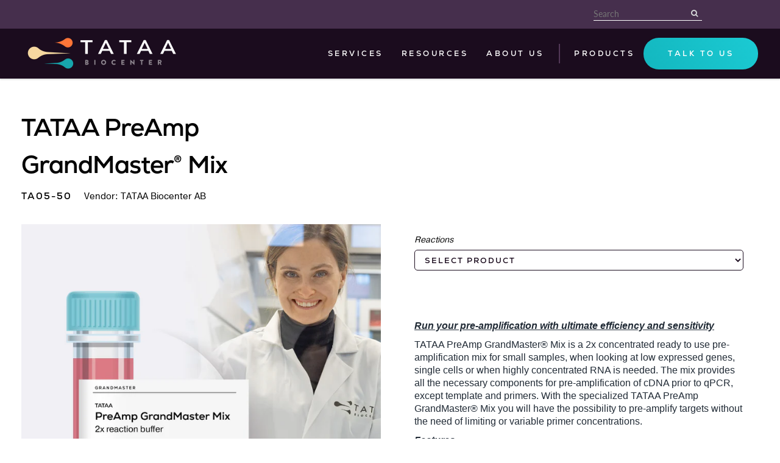

--- FILE ---
content_type: text/html; charset=utf-8
request_url: https://webshop.tataa.com/collections/featured-products/products/tataa-preamp-grandmaster%C2%AE-mix
body_size: 26701
content:
<!doctype html>
<html lang="en" class="noIE">
  <head>

    <!-- Basic page needs ================================================== -->
    <meta http-equiv="Content-Type" content="text/html; charset=utf-8">
    <meta name="viewport" content="width=device-width, initial-scale=1, maximum-scale=1">

    <!-- Title and description ================================================== -->
    <title>
      TATAA PreAmp GrandMaster® Mix &ndash; shop.tataa
    </title>

    
    <meta name="description" content="Run your pre-amplification with ultimate efficiency and sensitivity TATAA PreAmp GrandMaster® Mix is a 2x concentrated ready to use pre-amplification mix for small samples, when looking at low expressed genes, single cells or when highly concentrated RNA is needed. The mix provides all the necessary components for pre-">
    

    <!-- Helpers ================================================== -->
     <meta property="og:url" content="https://webshop.tataa.com/products/tataa-preamp-grandmaster%c2%ae-mix">
 <meta property="og:site_name" content="shop.tataa">

  <meta property="og:type" content="product">
  <meta property="og:title" content="TATAA PreAmp GrandMaster® Mix">
  
<meta property="og:image" content="http://webshop.tataa.com/cdn/shop/files/Preamp_1200x1200.png?v=1718713383">
<meta property="og:image:secure_url" content="https://webshop.tataa.com/cdn/shop/files/Preamp_1200x1200.png?v=1718713383">
  <meta property="og:price:amount" content="430.42">
  <meta property="og:price:currency" content="EUR">


	
  		<meta property="og:description" content="Run your pre-amplification with ultimate efficiency and sensitivity TATAA PreAmp GrandMaster® Mix is a 2x concentrated ready to use pre-amplification mix for small samples, when looking at low expressed genes, single cells or when highly concentrated RNA is needed. The mix provides all the necessary components for pre-">
	






<meta name="twitter:card" content="summary">

  <meta name="twitter:title" content="TATAA PreAmp GrandMaster® Mix">
  <meta name="twitter:description" content="Run your pre-amplification with ultimate efficiency and sensitivity 
TATAA PreAmp GrandMaster® Mix is a 2x concentrated ready to use pre-amplification mix for small samples, when looking at low expressed genes, single cells or when highly concentrated RNA is needed. The mix provides all the necessary components for pre-amplification of cDNA prior to qPCR, except template and primers. With the specialized TATAA PreAmp GrandMaster® Mix you will have the possibility to pre-amplify targets without the need of limiting or variable primer concentrations. 
Features
 PCR based pre-amplification Ultimate sensitivity and efficiency 
Content 
TATAA PreAmp GrandMaster® Mix (2x): reaction buffer containing optimized concentrations of: MgCl2 dNTPs Taq DNA polymerase Stabilizers
 The number of reactions is based on 50μl-qPCR reactions.">
  <meta name="twitter:image" content="https://webshop.tataa.com/cdn/shop/files/Preamp_800x.png?v=1718713383">
  <meta name="twitter:image:width" content="240">
  <meta name="twitter:image:height" content="240">


    <link rel="canonical" href="https://webshop.tataa.com/products/tataa-preamp-grandmaster%c2%ae-mix">
    <meta name="viewport" content="width=device-width,initial-scale=1">
    <meta name="theme-color" content="#040404">

    
    <link rel="shortcut icon" href="//webshop.tataa.com/cdn/shop/t/2/assets/favicon.png?v=16057433573727588331646323808" type="image/png" />
    
<style>
  @font-face {
  font-family: Lato;
  font-weight: 400;
  font-style: normal;
  src: url("//webshop.tataa.com/cdn/fonts/lato/lato_n4.c3b93d431f0091c8be23185e15c9d1fee1e971c5.woff2") format("woff2"),
       url("//webshop.tataa.com/cdn/fonts/lato/lato_n4.d5c00c781efb195594fd2fd4ad04f7882949e327.woff") format("woff");
}

  @font-face {
  font-family: Lato;
  font-weight: 400;
  font-style: normal;
  src: url("//webshop.tataa.com/cdn/fonts/lato/lato_n4.c3b93d431f0091c8be23185e15c9d1fee1e971c5.woff2") format("woff2"),
       url("//webshop.tataa.com/cdn/fonts/lato/lato_n4.d5c00c781efb195594fd2fd4ad04f7882949e327.woff") format("woff");
}

  @font-face {
  font-family: Lato;
  font-weight: 700;
  font-style: normal;
  src: url("//webshop.tataa.com/cdn/fonts/lato/lato_n7.900f219bc7337bc57a7a2151983f0a4a4d9d5dcf.woff2") format("woff2"),
       url("//webshop.tataa.com/cdn/fonts/lato/lato_n7.a55c60751adcc35be7c4f8a0313f9698598612ee.woff") format("woff");
}

  @font-face {
  font-family: Lato;
  font-weight: 400;
  font-style: italic;
  src: url("//webshop.tataa.com/cdn/fonts/lato/lato_i4.09c847adc47c2fefc3368f2e241a3712168bc4b6.woff2") format("woff2"),
       url("//webshop.tataa.com/cdn/fonts/lato/lato_i4.3c7d9eb6c1b0a2bf62d892c3ee4582b016d0f30c.woff") format("woff");
}

  :root {
    
--promo-bar-bg-color: #107fa8;
--promo-bar-bg-color-H: 196;
--promo-bar-bg-color-S: 83%;
--promo-bar-bg-color-L: 36%;

    
--promo-bar-text-color: #ffffff;
--promo-bar-text-color-H: 0;
--promo-bar-text-color-S: 0%;
--promo-bar-text-color-L: 100%;

    
--header-bg-color: #462f4d;
--header-bg-color-H: 286;
--header-bg-color-S: 24%;
--header-bg-color-L: 24%;

    
--header-logo-color: #282727;
--header-logo-color-H: 0;
--header-logo-color-S: 1%;
--header-logo-color-L: 15%;

    
--header-text-color: #ffffff;
--header-text-color-H: 0;
--header-text-color-S: 0%;
--header-text-color-L: 100%;

    
--header-top-link-color: #ffffff;
--header-top-link-color-H: 0;
--header-top-link-color-S: 0%;
--header-top-link-color-L: 100%;

    
--header-border-color: #462f4d;
--header-border-color-H: 286;
--header-border-color-S: 24%;
--header-border-color-L: 24%;

    
--nav-bg-color: rgba(0,0,0,0);
--nav-bg-color-H: 0;
--nav-bg-color-S: 0%;
--nav-bg-color-L: 0%;

    
--nav-mobile-bg-color: #1b0c1e;
--nav-mobile-bg-color-H: 290;
--nav-mobile-bg-color-S: 43%;
--nav-mobile-bg-color-L: 8%;

    
--nav-text-color: #040404;
--nav-text-color-H: 0;
--nav-text-color-S: 0%;
--nav-text-color-L: 2%;

    
--nav-hover-color: #107fa8;
--nav-hover-color-H: 196;
--nav-hover-color-S: 83%;
--nav-hover-color-L: 36%;

    
--primary-color: #040404;
--primary-color-H: 0;
--primary-color-S: 0%;
--primary-color-L: 2%;

    
--secondary-color: #136f99;
--secondary-color-H: 199;
--secondary-color-S: 78%;
--secondary-color-L: 34%;

    
--heading-text-color: #040404;
--heading-text-color-H: 0;
--heading-text-color-S: 0%;
--heading-text-color-L: 2%;

    
--body-text-color: #040404;
--body-text-color-H: 0;
--body-text-color-S: 0%;
--body-text-color-L: 2%;

    
--link-hover-color: #136f99;
--link-hover-color-H: 199;
--link-hover-color-S: 78%;
--link-hover-color-L: 34%;

    
--button-text-color: #ffffff;
--button-text-color-H: 0;
--button-text-color-S: 0%;
--button-text-color-L: 100%;

    
--regular-price-color: #040404;
--regular-price-color-H: 0;
--regular-price-color-S: 0%;
--regular-price-color-L: 2%;

    
--compare-price-color: #cccccc;
--compare-price-color-H: 0;
--compare-price-color-S: 0%;
--compare-price-color-L: 80%;

    
--body-bg-color: #f3f6f6;
--body-bg-color-H: 180;
--body-bg-color-S: 14%;
--body-bg-color-L: 96%;

    
--content-heading-color: #282827;
--content-heading-color-H: 60;
--content-heading-color-S: 1%;
--content-heading-color-L: 15%;

    
--content-text-color: #898989;
--content-text-color-H: 0;
--content-text-color-S: 0%;
--content-text-color-L: 54%;

    
--content-link-color: #040404;
--content-link-color-H: 0;
--content-link-color-S: 0%;
--content-link-color-L: 2%;

    
--footer-bg-color: #ffffff;
--footer-bg-color-H: 0;
--footer-bg-color-S: 0%;
--footer-bg-color-L: 100%;

    
--footer-heading-color: #282727;
--footer-heading-color-H: 0;
--footer-heading-color-S: 1%;
--footer-heading-color-L: 15%;

    
--footer-text-color: #9a9a9a;
--footer-text-color-H: 0;
--footer-text-color-S: 0%;
--footer-text-color-L: 60%;

    
--footer-link-color: #040404;
--footer-link-color-H: 0;
--footer-link-color-S: 0%;
--footer-link-color-L: 2%;

    
--footer-border-color: #ecefef;
--footer-border-color-H: 180;
--footer-border-color-S: 9%;
--footer-border-color-L: 93%;

    
--footer-social-color: #d7dbdb;
--footer-social-color-H: 180;
--footer-social-color-S: 5%;
--footer-social-color-L: 85%;

    --body-font: Lato, sans-serif;
    --body-font-style: normal;
    --body-text-weight: 400;
    --body-text-size: 16px;
    --body-text-bolder: 700;
    --heading-font: Lato, sans-serif;
    --heading-font-style: normal;
    --heading-font-weight: 400;
    --nav-text-weight: 900;
    --nav-text-transform: uppercase;
    --nav-text-size: 14px;
    --nav-header-text-size: 16px;
    --nav-link-text-size: 13px;
    --h1-text-size: 20px;
    --h2-text-size: 18px;
    --h3-text-size: 17px;
    --product-image-height: 200px;
    --product-image-max-height: px;
    --popup-heading-text-size: px;
    --popup-text-size: 18px;
    --select-icon-svg-path: //webshop.tataa.com/cdn/shop/t/2/assets/ico-select.svg?v=52490308435674659801636140764;
    --bg-repeat: no-repeat;--home-cta-text-color: #9a9a9a;
    --home-cta-text-size: 18px;

    --home-newsletter-text-color: #ffffff;
    --home-newsletter-text-size: 18px;

    --home-video-play-icon-color: #ffffff;

    --pwd-bg-image: //webshop.tataa.com/cdn/shop/t/2/assets/password-bg.jpg?v=18453832014055487421636140731;

    --hf-social-color: #d7dbdb;
    
    --primary-color-d-5: #000000
  }
</style>
<link rel="preload" href="//webshop.tataa.com/cdn/shop/t/2/assets/apps.css?v=153314168642640463881652734898" as="style">
    <link rel="preload" href="//webshop.tataa.com/cdn/shop/t/2/assets/styles.css?v=133402834137275436161652734644" as="style">
    <link rel="preload" href="//webshop.tataa.com/cdn/shop/t/2/assets/custom.css?v=105159358570313986401652735740" as="style">
    <link rel="preload" href="//webshop.tataa.com/cdn/shop/t/2/assets/flexslider.css?v=90642504347653070321649972076" as="style">
    <link rel="preload" href="//webshop.tataa.com/cdn/shop/t/2/assets/flexslider-product.css?v=53376697583868221101649972171" as="style">
    <link rel="preload" href="//webshop.tataa.com/cdn/shop/t/2/assets/scripts.js?v=162857968135125601971648837458" as="script">
    <link rel="preload" href="//webshop.tataa.com/cdn/shop/t/2/assets/custom.js?v=170526931021451905081650911552" as="script">
    <link rel="preload" href="//webshop.tataa.com/cdn/shop/t/2/assets/jquery.js?v=105778841822381192391636140761" as="script">
    <link rel="preload" href="//webshop.tataa.com/cdn/shop/t/2/assets/lazysizes.js?v=68441465964607740661636140760" as="script">
    <link rel="preload" href="//webshop.tataa.com/cdn/shop/t/2/assets/jquery.magnific-popup.min.js?v=135689767880654324781636140734" as="script">
    <link rel="preload" href="//webshop.tataa.com/cdn/shop/t/2/assets/api.jquery.js?v=15441087994167375491645177096" as="script">
    <link rel="preload" href="//webshop.tataa.com/cdn/shop/t/2/assets/ajaxify-shop.js?v=104754875468085206251706783245" as="script"><link rel="preload" href="//webshop.tataa.com/cdn/shop/t/2/assets/jquery.owl.min.js?v=144676988721263812631636140745" as="script"><link href="//webshop.tataa.com/cdn/shop/t/2/assets/apps.css?v=153314168642640463881652734898" rel="stylesheet" type="text/css" media="all" />
    <link href="//webshop.tataa.com/cdn/shop/t/2/assets/styles.css?v=133402834137275436161652734644" rel="stylesheet" type="text/css" media="all" />
    <link href="//webshop.tataa.com/cdn/shop/t/2/assets/custom.css?v=105159358570313986401652735740" rel="stylesheet" type="text/css" media="all" />
    
    <script src="//webshop.tataa.com/cdn/shop/t/2/assets/custom.js?v=170526931021451905081650911552" defer="defer"></script>

    <link href="//webshop.tataa.com/cdn/shop/t/2/assets/flexslider.css?v=90642504347653070321649972076" rel="stylesheet" type="text/css" media="all" />
    <link href="//webshop.tataa.com/cdn/shop/t/2/assets/flexslider-product.css?v=53376697583868221101649972171" rel="stylesheet" type="text/css" media="all" />

    

    <!-- Header hook for plugins ================================================== -->
    <script>window.performance && window.performance.mark && window.performance.mark('shopify.content_for_header.start');</script><meta id="shopify-digital-wallet" name="shopify-digital-wallet" content="/61081813218/digital_wallets/dialog">
<link rel="alternate" type="application/json+oembed" href="https://webshop.tataa.com/products/tataa-preamp-grandmaster%c2%ae-mix.oembed">
<script async="async" src="/checkouts/internal/preloads.js?locale=en-DE"></script>
<script id="shopify-features" type="application/json">{"accessToken":"7be863be63ba99d061095066046d5bb9","betas":["rich-media-storefront-analytics"],"domain":"webshop.tataa.com","predictiveSearch":true,"shopId":61081813218,"locale":"en"}</script>
<script>var Shopify = Shopify || {};
Shopify.shop = "shop-tataa.myshopify.com";
Shopify.locale = "en";
Shopify.currency = {"active":"EUR","rate":"1.0"};
Shopify.country = "DE";
Shopify.theme = {"name":"ShowTime","id":128672104674,"schema_name":"ShowTime","schema_version":"6.4.7","theme_store_id":687,"role":"main"};
Shopify.theme.handle = "null";
Shopify.theme.style = {"id":null,"handle":null};
Shopify.cdnHost = "webshop.tataa.com/cdn";
Shopify.routes = Shopify.routes || {};
Shopify.routes.root = "/";</script>
<script type="module">!function(o){(o.Shopify=o.Shopify||{}).modules=!0}(window);</script>
<script>!function(o){function n(){var o=[];function n(){o.push(Array.prototype.slice.apply(arguments))}return n.q=o,n}var t=o.Shopify=o.Shopify||{};t.loadFeatures=n(),t.autoloadFeatures=n()}(window);</script>
<script id="shop-js-analytics" type="application/json">{"pageType":"product"}</script>
<script defer="defer" async type="module" src="//webshop.tataa.com/cdn/shopifycloud/shop-js/modules/v2/client.init-shop-cart-sync_C5BV16lS.en.esm.js"></script>
<script defer="defer" async type="module" src="//webshop.tataa.com/cdn/shopifycloud/shop-js/modules/v2/chunk.common_CygWptCX.esm.js"></script>
<script type="module">
  await import("//webshop.tataa.com/cdn/shopifycloud/shop-js/modules/v2/client.init-shop-cart-sync_C5BV16lS.en.esm.js");
await import("//webshop.tataa.com/cdn/shopifycloud/shop-js/modules/v2/chunk.common_CygWptCX.esm.js");

  window.Shopify.SignInWithShop?.initShopCartSync?.({"fedCMEnabled":true,"windoidEnabled":true});

</script>
<script>(function() {
  var isLoaded = false;
  function asyncLoad() {
    if (isLoaded) return;
    isLoaded = true;
    var urls = ["https:\/\/storage.googleapis.com\/singleton-software-bucket\/pricechange\/prod\/main.js?shop=shop-tataa.myshopify.com"];
    for (var i = 0; i < urls.length; i++) {
      var s = document.createElement('script');
      s.type = 'text/javascript';
      s.async = true;
      s.src = urls[i];
      var x = document.getElementsByTagName('script')[0];
      x.parentNode.insertBefore(s, x);
    }
  };
  if(window.attachEvent) {
    window.attachEvent('onload', asyncLoad);
  } else {
    window.addEventListener('load', asyncLoad, false);
  }
})();</script>
<script id="__st">var __st={"a":61081813218,"offset":3600,"reqid":"edfbae37-f983-4ec6-aaac-50edb145932d-1768638503","pageurl":"webshop.tataa.com\/collections\/featured-products\/products\/tataa-preamp-grandmaster%C2%AE-mix","u":"a8e5ff712668","p":"product","rtyp":"product","rid":7647569707234};</script>
<script>window.ShopifyPaypalV4VisibilityTracking = true;</script>
<script id="captcha-bootstrap">!function(){'use strict';const t='contact',e='account',n='new_comment',o=[[t,t],['blogs',n],['comments',n],[t,'customer']],c=[[e,'customer_login'],[e,'guest_login'],[e,'recover_customer_password'],[e,'create_customer']],r=t=>t.map((([t,e])=>`form[action*='/${t}']:not([data-nocaptcha='true']) input[name='form_type'][value='${e}']`)).join(','),a=t=>()=>t?[...document.querySelectorAll(t)].map((t=>t.form)):[];function s(){const t=[...o],e=r(t);return a(e)}const i='password',u='form_key',d=['recaptcha-v3-token','g-recaptcha-response','h-captcha-response',i],f=()=>{try{return window.sessionStorage}catch{return}},m='__shopify_v',_=t=>t.elements[u];function p(t,e,n=!1){try{const o=window.sessionStorage,c=JSON.parse(o.getItem(e)),{data:r}=function(t){const{data:e,action:n}=t;return t[m]||n?{data:e,action:n}:{data:t,action:n}}(c);for(const[e,n]of Object.entries(r))t.elements[e]&&(t.elements[e].value=n);n&&o.removeItem(e)}catch(o){console.error('form repopulation failed',{error:o})}}const l='form_type',E='cptcha';function T(t){t.dataset[E]=!0}const w=window,h=w.document,L='Shopify',v='ce_forms',y='captcha';let A=!1;((t,e)=>{const n=(g='f06e6c50-85a8-45c8-87d0-21a2b65856fe',I='https://cdn.shopify.com/shopifycloud/storefront-forms-hcaptcha/ce_storefront_forms_captcha_hcaptcha.v1.5.2.iife.js',D={infoText:'Protected by hCaptcha',privacyText:'Privacy',termsText:'Terms'},(t,e,n)=>{const o=w[L][v],c=o.bindForm;if(c)return c(t,g,e,D).then(n);var r;o.q.push([[t,g,e,D],n]),r=I,A||(h.body.append(Object.assign(h.createElement('script'),{id:'captcha-provider',async:!0,src:r})),A=!0)});var g,I,D;w[L]=w[L]||{},w[L][v]=w[L][v]||{},w[L][v].q=[],w[L][y]=w[L][y]||{},w[L][y].protect=function(t,e){n(t,void 0,e),T(t)},Object.freeze(w[L][y]),function(t,e,n,w,h,L){const[v,y,A,g]=function(t,e,n){const i=e?o:[],u=t?c:[],d=[...i,...u],f=r(d),m=r(i),_=r(d.filter((([t,e])=>n.includes(e))));return[a(f),a(m),a(_),s()]}(w,h,L),I=t=>{const e=t.target;return e instanceof HTMLFormElement?e:e&&e.form},D=t=>v().includes(t);t.addEventListener('submit',(t=>{const e=I(t);if(!e)return;const n=D(e)&&!e.dataset.hcaptchaBound&&!e.dataset.recaptchaBound,o=_(e),c=g().includes(e)&&(!o||!o.value);(n||c)&&t.preventDefault(),c&&!n&&(function(t){try{if(!f())return;!function(t){const e=f();if(!e)return;const n=_(t);if(!n)return;const o=n.value;o&&e.removeItem(o)}(t);const e=Array.from(Array(32),(()=>Math.random().toString(36)[2])).join('');!function(t,e){_(t)||t.append(Object.assign(document.createElement('input'),{type:'hidden',name:u})),t.elements[u].value=e}(t,e),function(t,e){const n=f();if(!n)return;const o=[...t.querySelectorAll(`input[type='${i}']`)].map((({name:t})=>t)),c=[...d,...o],r={};for(const[a,s]of new FormData(t).entries())c.includes(a)||(r[a]=s);n.setItem(e,JSON.stringify({[m]:1,action:t.action,data:r}))}(t,e)}catch(e){console.error('failed to persist form',e)}}(e),e.submit())}));const S=(t,e)=>{t&&!t.dataset[E]&&(n(t,e.some((e=>e===t))),T(t))};for(const o of['focusin','change'])t.addEventListener(o,(t=>{const e=I(t);D(e)&&S(e,y())}));const B=e.get('form_key'),M=e.get(l),P=B&&M;t.addEventListener('DOMContentLoaded',(()=>{const t=y();if(P)for(const e of t)e.elements[l].value===M&&p(e,B);[...new Set([...A(),...v().filter((t=>'true'===t.dataset.shopifyCaptcha))])].forEach((e=>S(e,t)))}))}(h,new URLSearchParams(w.location.search),n,t,e,['guest_login'])})(!0,!0)}();</script>
<script integrity="sha256-4kQ18oKyAcykRKYeNunJcIwy7WH5gtpwJnB7kiuLZ1E=" data-source-attribution="shopify.loadfeatures" defer="defer" src="//webshop.tataa.com/cdn/shopifycloud/storefront/assets/storefront/load_feature-a0a9edcb.js" crossorigin="anonymous"></script>
<script data-source-attribution="shopify.dynamic_checkout.dynamic.init">var Shopify=Shopify||{};Shopify.PaymentButton=Shopify.PaymentButton||{isStorefrontPortableWallets:!0,init:function(){window.Shopify.PaymentButton.init=function(){};var t=document.createElement("script");t.src="https://webshop.tataa.com/cdn/shopifycloud/portable-wallets/latest/portable-wallets.en.js",t.type="module",document.head.appendChild(t)}};
</script>
<script data-source-attribution="shopify.dynamic_checkout.buyer_consent">
  function portableWalletsHideBuyerConsent(e){var t=document.getElementById("shopify-buyer-consent"),n=document.getElementById("shopify-subscription-policy-button");t&&n&&(t.classList.add("hidden"),t.setAttribute("aria-hidden","true"),n.removeEventListener("click",e))}function portableWalletsShowBuyerConsent(e){var t=document.getElementById("shopify-buyer-consent"),n=document.getElementById("shopify-subscription-policy-button");t&&n&&(t.classList.remove("hidden"),t.removeAttribute("aria-hidden"),n.addEventListener("click",e))}window.Shopify?.PaymentButton&&(window.Shopify.PaymentButton.hideBuyerConsent=portableWalletsHideBuyerConsent,window.Shopify.PaymentButton.showBuyerConsent=portableWalletsShowBuyerConsent);
</script>
<script>
  function portableWalletsCleanup(e){e&&e.src&&console.error("Failed to load portable wallets script "+e.src);var t=document.querySelectorAll("shopify-accelerated-checkout .shopify-payment-button__skeleton, shopify-accelerated-checkout-cart .wallet-cart-button__skeleton"),e=document.getElementById("shopify-buyer-consent");for(let e=0;e<t.length;e++)t[e].remove();e&&e.remove()}function portableWalletsNotLoadedAsModule(e){e instanceof ErrorEvent&&"string"==typeof e.message&&e.message.includes("import.meta")&&"string"==typeof e.filename&&e.filename.includes("portable-wallets")&&(window.removeEventListener("error",portableWalletsNotLoadedAsModule),window.Shopify.PaymentButton.failedToLoad=e,"loading"===document.readyState?document.addEventListener("DOMContentLoaded",window.Shopify.PaymentButton.init):window.Shopify.PaymentButton.init())}window.addEventListener("error",portableWalletsNotLoadedAsModule);
</script>

<script type="module" src="https://webshop.tataa.com/cdn/shopifycloud/portable-wallets/latest/portable-wallets.en.js" onError="portableWalletsCleanup(this)" crossorigin="anonymous"></script>
<script nomodule>
  document.addEventListener("DOMContentLoaded", portableWalletsCleanup);
</script>

<link id="shopify-accelerated-checkout-styles" rel="stylesheet" media="screen" href="https://webshop.tataa.com/cdn/shopifycloud/portable-wallets/latest/accelerated-checkout-backwards-compat.css" crossorigin="anonymous">
<style id="shopify-accelerated-checkout-cart">
        #shopify-buyer-consent {
  margin-top: 1em;
  display: inline-block;
  width: 100%;
}

#shopify-buyer-consent.hidden {
  display: none;
}

#shopify-subscription-policy-button {
  background: none;
  border: none;
  padding: 0;
  text-decoration: underline;
  font-size: inherit;
  cursor: pointer;
}

#shopify-subscription-policy-button::before {
  box-shadow: none;
}

      </style>

<script>window.performance && window.performance.mark && window.performance.mark('shopify.content_for_header.end');</script>

    <!--[if lt IE 9]>
    <script src="//html5shiv.googlecode.com/svn/trunk/html5.js" type="text/javascript"></script>
    <![endif]-->

    

    <script src="//webshop.tataa.com/cdn/shop/t/2/assets/jquery.js?v=105778841822381192391636140761"></script>
    <script src="//webshop.tataa.com/cdn/shop/t/2/assets/lazysizes.js?v=68441465964607740661636140760" async="async"></script>


    <!-- Theme Global App JS ================================================== -->
    <script>
      window.themeInfo = {name: "ShowTime"}
      var app = app || {
        data:{
          template:"product",
          money_format: "\u003cspan class=money\u003e€{{amount}}\u003c\/span\u003e"
        }
      }
      window.theme = window.theme || {};
      window.theme.i18n = {
        addressError: "Error looking up that address",
        addressNoResults: "No results for that address",
        addressQueryLimit: "You have exceeded the Google API usage limit. Consider upgrading to a \u003ca href=\"https:\/\/developers.google.com\/maps\/premium\/usage-limits\"\u003ePremium Plan\u003c\/a\u003e.",
        authError: "There was a problem authenticating your Google Maps account.",
        productIsAvalable: "In stock! Usually ships within 24 hours.",
        productIsSoldOut: "Sorry!  This product is currently out of stock.",
        productAddToCart: "Add to Cart",
        productSoldOut: "Sold Out",
        productUnavailable: "Unavailable",
        passwordPageClose: "Close"
      }
      window.theme.routes = {
        root: "\/",
        account: "\/account",
        accountLogin: "https:\/\/shopify.com\/61081813218\/account?locale=en\u0026region_country=DE",
        accountLogout: "\/account\/logout",
        accountRegister: "https:\/\/shopify.com\/61081813218\/account?locale=en",
        accountAddresses: "\/account\/addresses",
        collections: "\/collections",
        allProductsCollection: "\/collections\/all",
        search: "\/search",
        cart: "\/cart",
        cartAdd: "\/cart\/add",
        cartChange: "\/cart\/change",
        cartClear: "\/cart\/clear",
        productRecommendations: "\/recommendations\/products"
      }
      var tCurrency = window.Shopify.currency.active || '';
    	if (tCurrency == 'SEK') {
		  	moneyFormat = "\{\{amount_no_decimals_with_space_separator\}\} kr";
		  }
		  if (tCurrency == 'ISK') {
		  	moneyFormat = "\{\{amount_no_decimals_with_comma_separator\}\} kr";
		  }
		  app.data.money_format = moneyFormat;
    </script>
    <noscript>
  <style>
    .article_img_block > figure > img:nth-child(2), 
    .catalog_c .collection-box > img:nth-child(2),
    .gallery_container  .box > figure > img:nth-child(2),
    .image_with_text_container .box > figure > img:nth-child(2),
    .collection-list-row .box_1 > a > img:nth-child(2),
    .featured-products .product-image > a > img:nth-child(2){
      display: none !important
    }
  </style>
</noscript>

    
  

	
	<script type="text/javascript">
      	chqVariants = [];
        
            chqVariants.push('{"id":' + 42617902137570 + ',"price":' + 43042 + ', "compare_at_price":' + null + '}');
        
            chqVariants.push('{"id":' + 42603121410274 + ',"price":' + 75707 + ', "compare_at_price":' + null + '}');
        
            chqVariants.push('{"id":' + 42603121443042 + ',"price":' + 316770 + ', "compare_at_price":' + null + '}');
        
            chqVariants.push('{"id":' + 42603121475810 + ',"price":' + 565564 + ', "compare_at_price":' + null + '}');
        
        chqProductVariants = '[' + chqVariants.join(",") + ']';

      	var chqBaseProductPrice = '43042';
        var chqBaseProductCompareAtPrice = '';
        var chqMoneyFormat = chqStripHTML('<span class=money>€{{amount}}</span>');
        var chqMoneyWithCurrencyFormat = chqStripHTML('<span class=money>€{{amount}} EUR</span>');
        
        var tCurrency = window.Shopify.currency.active || '';
	    	if (tCurrency == 'SEK') {
			  	chqMoneyFormat = chqStripHTML('\{\{amount_no_decimals_with_space_separator\}\} kr');
			  	chqMoneyWithCurrencyFormat = chqStripHTML('\{\{amount_no_decimals_with_space_separator\}\} kr');
			  }
			  if (tCurrency == 'ISK') {
			  	chqMoneyFormat = chqStripHTML('\{\{amount_no_decimals_with_space_separator\}\} kr');
			  	chqMoneyWithCurrencyFormat = chqStripHTML('\{\{amount_no_decimals_with_space_separator\}\} kr');
			  }

        function chqStripHTML(originalString) {
    		return originalString.replace(/(<([^>]+)>)/gi, "");
		}
    </script>

<script type="text/javascript">var chq_enabled = '1';var chq_enabled_for_compare_at_price = '0';var chq_base_price_path = '';var chq_compare_at_price_path = '';var chq_quantity_path = '';</script>























<div class="evm-wiser-popup-mainsection"></div>	<!-- BEGIN app block: shopify://apps/currency-converter/blocks/app-embed-block/a56d6bd1-e9df-4a4a-b98e-e9bb5c43a042 --><script>
    window.codeblackbelt = window.codeblackbelt || {};
    window.codeblackbelt.shop = window.codeblackbelt.shop || 'shop-tataa.myshopify.com';
    </script><script src="//cdn.codeblackbelt.com/widgets/currency-converter-plus/main.min.js?version=2026011709+0100" async></script>
<!-- END app block --><!-- BEGIN app block: shopify://apps/hulk-form-builder/blocks/app-embed/b6b8dd14-356b-4725-a4ed-77232212b3c3 --><!-- BEGIN app snippet: hulkapps-formbuilder-theme-ext --><script type="text/javascript">
  
  if (typeof window.formbuilder_customer != "object") {
        window.formbuilder_customer = {}
  }

  window.hulkFormBuilder = {
    form_data: {},
    shop_data: {"shop_f_gLJ0vT9m61nKRpaOtauQ":{"shop_uuid":"f_gLJ0vT9m61nKRpaOtauQ","shop_timezone":"Europe\/Stockholm","shop_id":59221,"shop_is_after_submit_enabled":true,"shop_shopify_plan":"professional","shop_shopify_domain":"shop-tataa.myshopify.com","shop_remove_watermark":false,"shop_created_at":"2021-11-20T02:22:04.000-06:00","is_skip_metafield":false,"shop_deleted":false,"shop_disabled":false}},
    settings_data: {"shop_settings":{"shop_customise_msgs":[],"default_customise_msgs":{"is_required":"is required","thank_you":"Thank you! The form was submitted successfully.","processing":"Processing...","valid_data":"Please provide valid data","valid_email":"Provide valid email format","valid_tags":"HTML Tags are not allowed","valid_phone":"Provide valid phone number","valid_captcha":"Please provide valid captcha response","valid_url":"Provide valid URL","only_number_alloud":"Provide valid number in","number_less":"must be less than","number_more":"must be more than","image_must_less":"Image must be less than 20MB","image_number":"Images allowed","image_extension":"Invalid extension! Please provide image file","error_image_upload":"Error in image upload. Please try again.","error_file_upload":"Error in file upload. Please try again.","your_response":"Your response","error_form_submit":"Error occur.Please try again after sometime.","email_submitted":"Form with this email is already submitted","invalid_email_by_zerobounce":"The email address you entered appears to be invalid. Please check it and try again.","download_file":"Download file","card_details_invalid":"Your card details are invalid","card_details":"Card details","please_enter_card_details":"Please enter card details","card_number":"Card number","exp_mm":"Exp MM","exp_yy":"Exp YY","crd_cvc":"CVV","payment_value":"Payment amount","please_enter_payment_amount":"Please enter payment amount","address1":"Address line 1","address2":"Address line 2","city":"City","province":"Province","zipcode":"Zip code","country":"Country","blocked_domain":"This form does not accept addresses from","file_must_less":"File must be less than 20MB","file_extension":"Invalid extension! Please provide file","only_file_number_alloud":"files allowed","previous":"Previous","next":"Next","must_have_a_input":"Please enter at least one field.","please_enter_required_data":"Please enter required data","atleast_one_special_char":"Include at least one special character","atleast_one_lowercase_char":"Include at least one lowercase character","atleast_one_uppercase_char":"Include at least one uppercase character","atleast_one_number":"Include at least one number","must_have_8_chars":"Must have 8 characters long","be_between_8_and_12_chars":"Be between 8 and 12 characters long","please_select":"Please Select","phone_submitted":"Form with this phone number is already submitted","user_res_parse_error":"Error while submitting the form","valid_same_values":"values must be same","product_choice_clear_selection":"Clear Selection","picture_choice_clear_selection":"Clear Selection","remove_all_for_file_image_upload":"Remove All","invalid_file_type_for_image_upload":"You can't upload files of this type.","invalid_file_type_for_signature_upload":"You can't upload files of this type.","max_files_exceeded_for_file_upload":"You can not upload any more files.","max_files_exceeded_for_image_upload":"You can not upload any more files.","file_already_exist":"File already uploaded","max_limit_exceed":"You have added the maximum number of text fields.","cancel_upload_for_file_upload":"Cancel upload","cancel_upload_for_image_upload":"Cancel upload","cancel_upload_for_signature_upload":"Cancel upload"},"shop_blocked_domains":[]}},
    features_data: {"shop_plan_features":{"shop_plan_features":["unlimited-forms","full-design-customization","export-form-submissions","multiple-recipients-for-form-submissions","multiple-admin-notifications","enable-captcha","unlimited-file-uploads","save-submitted-form-data","set-auto-response-message","conditional-logic","form-banner","save-as-draft-facility","include-user-response-in-admin-email","disable-form-submission","file-upload"]}},
    shop: null,
    shop_id: null,
    plan_features: null,
    validateDoubleQuotes: false,
    assets: {
      extraFunctions: "https://cdn.shopify.com/extensions/019bb5ee-ec40-7527-955d-c1b8751eb060/form-builder-by-hulkapps-50/assets/extra-functions.js",
      extraStyles: "https://cdn.shopify.com/extensions/019bb5ee-ec40-7527-955d-c1b8751eb060/form-builder-by-hulkapps-50/assets/extra-styles.css",
      bootstrapStyles: "https://cdn.shopify.com/extensions/019bb5ee-ec40-7527-955d-c1b8751eb060/form-builder-by-hulkapps-50/assets/theme-app-extension-bootstrap.css"
    },
    translations: {
      htmlTagNotAllowed: "HTML Tags are not allowed",
      sqlQueryNotAllowed: "SQL Queries are not allowed",
      doubleQuoteNotAllowed: "Double quotes are not allowed",
      vorwerkHttpWwwNotAllowed: "The words \u0026#39;http\u0026#39; and \u0026#39;www\u0026#39; are not allowed. Please remove them and try again.",
      maxTextFieldsReached: "You have added the maximum number of text fields.",
      avoidNegativeWords: "Avoid negative words: Don\u0026#39;t use negative words in your contact message.",
      customDesignOnly: "This form is for custom designs requests. For general inquiries please contact our team at info@stagheaddesigns.com",
      zerobounceApiErrorMsg: "We couldn\u0026#39;t verify your email due to a technical issue. Please try again later.",
    }

  }

  

  window.FbThemeAppExtSettingsHash = {}
  
</script><!-- END app snippet --><!-- END app block --><!-- BEGIN app block: shopify://apps/glood-product-recommendations/blocks/app-embed/6e79d991-1504-45bb-88e3-1fb55a4f26cd -->













<script
  id="glood-loader"
  page-enabled="true"
>
  (function () {
    function generateUUID() {
      const timestampInSecs = Math.floor(Date.now() / 1000);
      if (typeof window.crypto.randomUUID === 'function') {
        return `${timestampInSecs}-${window.crypto.randomUUID()}`;
      }
      const generateUID = () =>
        ([1e7] + -1e3 + -4e3 + -8e3 + -1e11).replace(/[018]/g, c =>
            (
            c ^
            (Math.random() * 16 >> c / 4)
          ).toString(16)
        );
      return `${timestampInSecs}-${generateUID()}`;
    }

    function setCookie(name, value, days) {
      if(!days){
        document.cookie = `${name}=${value}; path=/`;
        return;
      }
      const expires = new Date(Date.now() + days * 24 * 60 * 60 * 1000).toUTCString();
      document.cookie = `${name}=${value}; expires=${expires}; path=/`;
    }

    function getCookie(name) {
      const nameEQ = name + "=";
      const cookies = document.cookie.split(';');
      for (let i = 0; i < cookies.length; i++) {
        let cookie = cookies[i].trim();
        if (cookie.indexOf(nameEQ) === 0) return cookie.substring(nameEQ.length);
      }
      return null;
    }

    let uuid = getCookie('rk_uid');

    // Set the cookie with rk_uid key only if it doesn't exist
    if (!uuid) {
      uuid = generateUUID();
      
        setCookie('rk_uid', uuid); // setting cookie for a session
      
    }

    document.addEventListener("visitorConsentCollected", (event) => {
      if(event.detail.preferencesAllowed && event.detail.analyticsAllowed && event.detail.marketingAllowed){
        setCookie('rk_uid', uuid, 365); // setting cookie for a year
      }
    });

    let customer = {};
    if ("") {
      customer = {
        acceptsMarketing: false,
        b2b: false,
        email: "",
        firstName: "",
        hasAccount: null,
        id: 0,
        lastName: "",
        name: "",
        ordersCount: 0,
        phone: "",
        tags: null,
        totalSpent: 0,
        address: null,
      };
    }
    function initializeGloodObject() {
      window.glood = {
        config: {
          uid: uuid,
          pageUrl: "webshop.tataa.com" + "/collections/featured-products/products/tataa-preamp-grandmaster%C2%AE-mix",
          pageType: 'product'
        },
        shop: {
          myShopifyDomain: "shop-tataa.myshopify.com",
          locale: "en",
          currencyCode: "EUR",
          moneyFormat: "\u003cspan class=money\u003e€{{amount}}\u003c\/span\u003e",
          id: "61081813218",
          domain: "webshop.tataa.com",
          currencyRate: window.Shopify?.currency?.rate || 1,
        },
        shopify: {
          rootUrl: "/"
        },
        localization: {
          country: "DE",
          market: {
            handle: "de",
            id: "2010546402"
          },
          language: {
            locale: "en",
            primary: true,
            rootUrl: "/"
          },
          currency: "EUR"
        },
        product: {"id":7647569707234,"title":"TATAA PreAmp GrandMaster® Mix","handle":"tataa-preamp-grandmaster®-mix","description":"\u003cp style=\"font-family: Segoe UI, sans-serif; color: #212b36; font-weight: regular;\"\u003e\u003cspan data-mce-fragment=\"1\"\u003e\u003cspan style=\"text-decoration: underline;\"\u003e\u003cem\u003e\u003cstrong\u003eRun your pre-amplification with ultimate efficiency and sensitivity\u003c\/strong\u003e\u003c\/em\u003e\u003c\/span\u003e \u003c\/span\u003e\u003c\/p\u003e\n\u003cp style=\"font-family: Segoe UI, sans-serif; color: #212b36; font-weight: regular;\"\u003e\u003cspan data-mce-fragment=\"1\"\u003eTATAA PreAmp GrandMaster® Mix is a 2x concentrated ready to use pre-amplification mix for small samples, when looking at low expressed genes, single cells or when highly concentrated RNA is needed. The mix provides all the necessary components for pre-amplification of cDNA prior to qPCR, except template and primers. With the specialized TATAA PreAmp GrandMaster® Mix you will have the possibility to pre-amplify targets without the need of limiting or variable primer concentrations. \u003c\/span\u003e\u003c\/p\u003e\n\u003cp style=\"font-family: Segoe UI, sans-serif; color: #212b36; font-weight: regular;\"\u003e\u003cspan style=\"text-decoration: underline;\"\u003e\u003cem\u003e\u003cstrong\u003eFeatures\u003c\/strong\u003e\u003c\/em\u003e\u003c\/span\u003e\u003c\/p\u003e\n\u003cp style=\"font-family: Segoe UI, sans-serif; color: #212b36; font-weight: regular;\"\u003e\u003cspan data-mce-fragment=\"1\"\u003e PCR based pre-amplification Ultimate sensitivity and efficiency \u003c\/span\u003e\u003c\/p\u003e\n\u003cp\u003e\u003cem\u003e\u003cspan style=\"text-decoration: underline;\"\u003e\u003cstrong\u003eContent \u003c\/strong\u003e\u003c\/span\u003e\u003c\/em\u003e\u003c\/p\u003e\n\u003cp style=\"font-family: Segoe UI, sans-serif; color: #212b36; font-weight: regular;\"\u003e\u003cspan data-mce-fragment=\"1\"\u003eTATAA PreAmp GrandMaster® Mix (2x): reaction buffer containing optimized concentrations of: MgCl2 dNTPs Taq DNA polymerase Stabilizers\u003c\/span\u003e\u003c\/p\u003e\n\u003cp style=\"font-family: Segoe UI, sans-serif; color: #212b36; font-weight: regular;\"\u003e\u003cspan data-mce-fragment=\"1\"\u003e The number of reactions is based on 50μl-qPCR reactions.\u003c\/span\u003e\u003c\/p\u003e","published_at":"2025-11-27T11:41:05+01:00","created_at":"2022-03-16T16:11:03+01:00","vendor":"TATAA Biocenter AB","type":"qPCR Mastermixes","tags":[],"price":43042,"price_min":43042,"price_max":565564,"available":true,"price_varies":true,"compare_at_price":null,"compare_at_price_min":0,"compare_at_price_max":0,"compare_at_price_varies":false,"variants":[{"id":42617902137570,"title":"TATAA PreAmp GrandMaster Mix 50 rxn","option1":"TATAA PreAmp GrandMaster Mix 50 rxn","option2":null,"option3":null,"sku":"TA05-50","requires_shipping":true,"taxable":false,"featured_image":null,"available":true,"name":"TATAA PreAmp GrandMaster® Mix - TATAA PreAmp GrandMaster Mix 50 rxn","public_title":"TATAA PreAmp GrandMaster Mix 50 rxn","options":["TATAA PreAmp GrandMaster Mix 50 rxn"],"price":43042,"weight":12,"compare_at_price":null,"inventory_management":null,"barcode":"","requires_selling_plan":false,"selling_plan_allocations":[]},{"id":42603121410274,"title":"TATAA PreAmp GrandMaster Mix 100 rxn","option1":"TATAA PreAmp GrandMaster Mix 100 rxn","option2":null,"option3":null,"sku":"TA05-100","requires_shipping":true,"taxable":false,"featured_image":null,"available":true,"name":"TATAA PreAmp GrandMaster® Mix - TATAA PreAmp GrandMaster Mix 100 rxn","public_title":"TATAA PreAmp GrandMaster Mix 100 rxn","options":["TATAA PreAmp GrandMaster Mix 100 rxn"],"price":75707,"weight":12,"compare_at_price":null,"inventory_management":null,"barcode":null,"requires_selling_plan":false,"selling_plan_allocations":[]},{"id":42603121443042,"title":"TATAA PreAmp GrandMaster Mix 500 rxn","option1":"TATAA PreAmp GrandMaster Mix 500 rxn","option2":null,"option3":null,"sku":"TA05-500","requires_shipping":true,"taxable":false,"featured_image":null,"available":true,"name":"TATAA PreAmp GrandMaster® Mix - TATAA PreAmp GrandMaster Mix 500 rxn","public_title":"TATAA PreAmp GrandMaster Mix 500 rxn","options":["TATAA PreAmp GrandMaster Mix 500 rxn"],"price":316770,"weight":60,"compare_at_price":null,"inventory_management":null,"barcode":null,"requires_selling_plan":false,"selling_plan_allocations":[]},{"id":42603121475810,"title":"TATAA PreAmp GrandMaster Mix 1000 rxn","option1":"TATAA PreAmp GrandMaster Mix 1000 rxn","option2":null,"option3":null,"sku":"TA05-1000","requires_shipping":true,"taxable":false,"featured_image":null,"available":true,"name":"TATAA PreAmp GrandMaster® Mix - TATAA PreAmp GrandMaster Mix 1000 rxn","public_title":"TATAA PreAmp GrandMaster Mix 1000 rxn","options":["TATAA PreAmp GrandMaster Mix 1000 rxn"],"price":565564,"weight":120,"compare_at_price":null,"inventory_management":null,"barcode":null,"requires_selling_plan":false,"selling_plan_allocations":[]}],"images":["\/\/webshop.tataa.com\/cdn\/shop\/files\/Preamp.png?v=1718713383"],"featured_image":"\/\/webshop.tataa.com\/cdn\/shop\/files\/Preamp.png?v=1718713383","options":["Reactions"],"media":[{"alt":null,"id":46913631519051,"position":1,"preview_image":{"aspect_ratio":1.0,"height":1000,"width":1000,"src":"\/\/webshop.tataa.com\/cdn\/shop\/files\/Preamp.png?v=1718713383"},"aspect_ratio":1.0,"height":1000,"media_type":"image","src":"\/\/webshop.tataa.com\/cdn\/shop\/files\/Preamp.png?v=1718713383","width":1000}],"requires_selling_plan":false,"selling_plan_groups":[],"content":"\u003cp style=\"font-family: Segoe UI, sans-serif; color: #212b36; font-weight: regular;\"\u003e\u003cspan data-mce-fragment=\"1\"\u003e\u003cspan style=\"text-decoration: underline;\"\u003e\u003cem\u003e\u003cstrong\u003eRun your pre-amplification with ultimate efficiency and sensitivity\u003c\/strong\u003e\u003c\/em\u003e\u003c\/span\u003e \u003c\/span\u003e\u003c\/p\u003e\n\u003cp style=\"font-family: Segoe UI, sans-serif; color: #212b36; font-weight: regular;\"\u003e\u003cspan data-mce-fragment=\"1\"\u003eTATAA PreAmp GrandMaster® Mix is a 2x concentrated ready to use pre-amplification mix for small samples, when looking at low expressed genes, single cells or when highly concentrated RNA is needed. The mix provides all the necessary components for pre-amplification of cDNA prior to qPCR, except template and primers. With the specialized TATAA PreAmp GrandMaster® Mix you will have the possibility to pre-amplify targets without the need of limiting or variable primer concentrations. \u003c\/span\u003e\u003c\/p\u003e\n\u003cp style=\"font-family: Segoe UI, sans-serif; color: #212b36; font-weight: regular;\"\u003e\u003cspan style=\"text-decoration: underline;\"\u003e\u003cem\u003e\u003cstrong\u003eFeatures\u003c\/strong\u003e\u003c\/em\u003e\u003c\/span\u003e\u003c\/p\u003e\n\u003cp style=\"font-family: Segoe UI, sans-serif; color: #212b36; font-weight: regular;\"\u003e\u003cspan data-mce-fragment=\"1\"\u003e PCR based pre-amplification Ultimate sensitivity and efficiency \u003c\/span\u003e\u003c\/p\u003e\n\u003cp\u003e\u003cem\u003e\u003cspan style=\"text-decoration: underline;\"\u003e\u003cstrong\u003eContent \u003c\/strong\u003e\u003c\/span\u003e\u003c\/em\u003e\u003c\/p\u003e\n\u003cp style=\"font-family: Segoe UI, sans-serif; color: #212b36; font-weight: regular;\"\u003e\u003cspan data-mce-fragment=\"1\"\u003eTATAA PreAmp GrandMaster® Mix (2x): reaction buffer containing optimized concentrations of: MgCl2 dNTPs Taq DNA polymerase Stabilizers\u003c\/span\u003e\u003c\/p\u003e\n\u003cp style=\"font-family: Segoe UI, sans-serif; color: #212b36; font-weight: regular;\"\u003e\u003cspan data-mce-fragment=\"1\"\u003e The number of reactions is based on 50μl-qPCR reactions.\u003c\/span\u003e\u003c\/p\u003e"},
        collection: {"id":395660820706,"handle":"featured-products","updated_at":"2026-01-15T13:10:15+01:00","published_at":"2021-11-15T21:34:47+01:00","sort_order":"best-selling","template_suffix":"","published_scope":"web","title":"PCR","body_html":"Enzymes, mastermixes, and assays to ensure maximum performance","image":{"created_at":"2021-11-18T18:01:51+01:00","alt":null,"width":3000,"height":2000,"src":"\/\/webshop.tataa.com\/cdn\/shop\/collections\/products_fpo_image.png?v=1638830256"}},
        customer,
        cart: {"note":null,"attributes":{},"original_total_price":0,"total_price":0,"total_discount":0,"total_weight":0.0,"item_count":0,"items":[],"requires_shipping":false,"currency":"EUR","items_subtotal_price":0,"cart_level_discount_applications":[],"checkout_charge_amount":0},
        version: "v2",
        storefrontTemplateUrl: "",
        appEmbedSettings: {"enable-design-mode-preview":true,"load-glood-ai-bundles":true,"saperateBlockAPICalls":false,"init-event-name":"","jsCode":"","custom_styles":"","enableRecommendationV3":false,"enableReleaseCandiatePreview":false,"wait-for-privacy-consent":false,"disable-rk-styles":false,"add-glide-init-timeouts":false},
        theme: {
          id: window.Shopify.theme?.id, // Since liquid theme object from shopify is depricated
          themeStoreId: window.Shopify.theme?.theme_store_id
        },
        insideShopifyEditor: false
      };
    }

    
      initializeGloodObject();
    

    try{
      function func(){
        
      }
      func();
    } catch(error){
      console.warn('GLOOD.AI: Error in js code from app-embed', error)
    };
  })();

  function _handleGloodEditorV3SectionError(sectionId) {
    const sectionElement = document.querySelector(`#rk-widget-${sectionId}`);
    const errorText = "Glood Product Recommendation Section (id: __SECTION_ID__) is not visible. Use the following steps to ensure it is loaded correctly. Please ignore if this is expected.".replace('__SECTION_ID__', sectionId)
    if (sectionElement && sectionElement.getAttribute('data-inside-shopify-editor') === 'true' && false) {
      sectionElement.innerHTML = `
        <div style="
            padding: 28px;
            background: #ffffff;
            border-radius: 12px;
            box-shadow: 0 4px 12px rgba(0, 0, 0, 0.1);
            margin: 32px auto;
            border: 1px solid #E2E8F0;
            font-family: 'Inter', -apple-system, BlinkMacSystemFont, 'Segoe UI', Roboto, Oxygen, Ubuntu, Cantarell, sans-serif;
            margin-top: 40px;
            margin-bottom: 40px;
        ">
            <h2 style="
                margin-bottom: 10px;
                font-size: 16px;
                font-weight: 700;
                display: flex;
                align-items: center;
                gap: 8px;
            ">
                ${errorText}
            </h2>

            <div style="
                color: #374151;
                font-size: 15px;
                line-height: 1.6;
            ">
                <ul style="
                    margin: 0;
                    padding-left: 20px;
                    list-style-type: disc;
                    font-size: 14px;
                ">
                    <li style="margin-bottom: 10px;">Make sure this section is created and enabled in the Glood.AI app.</li>
                    <li style="margin-bottom: 10px;">Check that the V3 templates are set up correctly and properly configured.</li>
                    <li style="margin-bottom: 10px;">Verify the section settings such as AI Recommendations, Excluded Products &amp; Tags, Filter Criteria, etc.</li>
                    <li style="margin-bottom: 10px;">
                        You can ignore this message if this section was recently viewed or is intentionally excluded from this page.
                    </li>
                    <li style="margin-bottom: 10px;">
                        Need further assistance?
                        <a href="mailto:support@glood.ai" style="
                            color: #2563EB;
                            font-weight: 500;
                            text-decoration: none;
                        ">Feel free to reach out to our support team.</a>.
                    </li>
                </ul>

                <div style="
                    margin-top: 20px;
                    padding: 12px;
                    border-left: 4px solid #CBD5E0;
                    background: #F8FAFC;
                    color: #64748B;
                    font-style: italic;
                    font-size: 14px;
                ">
                    <b>Note: This message is only visible in the editor and won&#39;t appear to store visitors.</b>
                </div>
            </div>
        </div>
      `;
    } else if (sectionElement && sectionElement.getAttribute('data-inside-shopify-editor') === 'true' && !false) {
      sectionElement.innerHTML = `
        <div style="
            padding: 28px;
            background: #ffffff;
            border-radius: 12px;
            box-shadow: 0 4px 12px rgba(0, 0, 0, 0.1);
            margin: 32px auto;
            border: 1px solid #E2E8F0;
            font-family: 'Inter', -apple-system, BlinkMacSystemFont, 'Segoe UI', Roboto, Oxygen, Ubuntu, Cantarell, sans-serif;
            margin-top: 40px;
            margin-bottom: 40px;
        ">
            <h2 style="
                margin-bottom: 10px;
                font-size: 16px;
                font-weight: 700;
                display: flex;
                align-items: center;
                gap: 8px;
            ">
                ${errorText}
            </h2>

            <div style="
                color: #374151;
                font-size: 15px;
                line-height: 1.6;
            ">

                <ul style="
                    margin: 0;
                    padding-left: 20px;
                    list-style-type: disc;
                    font-size: 14px;
                ">
                    <li style="margin-bottom: 10px;">Make sure a section with this ID exists and is properly set up in the Glood.AI app.</li>
                    <li style="margin-bottom: 10px;">Check that the correct template is assigned to this section.</li>
                    <li style="margin-bottom: 10px;">
                        You can ignore this message if this section was recently viewed or is intentionally excluded from this page.
                    </li>
                    <li style="margin-bottom: 10px;">
                        Need further assistance?
                        <a href="mailto:support@glood.ai" style="
                            color: #2563EB;
                            font-weight: 500;
                            text-decoration: none;
                        ">Feel free to reach out to our support team.</a>.
                    </li>
                </ul>

                <div style="
                    margin-top: 20px;
                    padding: 12px;
                    border-left: 4px solid #CBD5E0;
                    background: #F8FAFC;
                    color: #64748B;
                    font-style: italic;
                    font-size: 14px;
                ">
                    <b>Note: This message is only visible in the editor and won&#39;t appear to store visitors.</b>
                </div>
            </div>
        </div>
      `
    }
  }
</script>




  <script
    id="rk-app-bundle-main-js"
    src="https://cdn.shopify.com/extensions/019b7745-ac18-7bf4-8204-83b79876332f/recommendation-kit-120/assets/glood-ai-bundles.js"
    type="text/javascript"
    defer
  ></script>
  <link
    href="https://cdn.shopify.com/extensions/019b7745-ac18-7bf4-8204-83b79876332f/recommendation-kit-120/assets/glood-ai-bundles-styles.css"
    rel="stylesheet"
    type="text/css"
    media="print"
    onload="this.media='all'"
  >




  
    <script
      id="rk-app-embed-main-js"
      src="https://cdn.shopify.com/extensions/019b7745-ac18-7bf4-8204-83b79876332f/recommendation-kit-120/assets/glood-ai-recommendations.js"
      type="text/javascript"
      defer
    ></script>
  



    
      <link
        href="https://cdn.shopify.com/extensions/019b7745-ac18-7bf4-8204-83b79876332f/recommendation-kit-120/assets/glood-ai-recommendations-styles.css"
        rel="stylesheet"
        type="text/css"
        media="print"
        onload="this.media='all'"
      >
  

  <style>
    .__gai-skl-cont {
      gap: 5px;
      width: 100%;
    }

    .__gai-skl-card {
      display: flex;
      flex-direction: column;
      gap: 10px;
      width: 100%;
      border-radius: 10px;
    }

    .__gai-skl-img {
      width: 100%;
      background-color: #f0f0f0;
      border-radius: 10px;
    }

    .__gai-skl-text {
      width: 100%;
      height: 20px;
      background-color: #f0f0f0;
      border-radius: 5px;
    }

    .__gai-shimmer-effect {
      display: block !important;
      background: linear-gradient(
        90deg,
        rgba(200, 200, 200, 0.3) 25%,
        rgba(200, 200, 200, 0.5) 50%,
        rgba(200, 200, 200, 0.3) 75%
      );
      background-size: 200% 100%;
      animation: skeleton-loading 1.5s infinite;
      border-radius: 4px;
    }

    .__gai-skl-buy-btn {
      width: 100%;
      height: 40px;
      margin-left: 0;
      border-radius: 10px;
    }

    .__gai-btn-full-width {
      width: 100%;
      margin-left: 0;
    }

    .__gai-skl-header {
      width: 100%;
      display: flex;
      justify-content: start;
      align-items: center;
      padding: 12px 0 12px 0;
    }

    .__gai-skl-amz-small {
      display: block;
      margin-top: 10px;
    }

    .__gai-skl-title {
      width: 50%;
      height: 26px;
      border-radius: 10px;
    }

    .__gai-skl-amazon {
      display: flex;
      align-items: center;
      justify-content: start;
      flex-direction: column;
    }

    .__gai-skl-amazon .__gai-skl-card {
      display: flex;
      justify-content: start;
      align-items: start;
      flex-direction: row;
    }

    .__gai-skl-amazon .__gai-skl-img {
      width: 50%;
      max-width: 100px;
    }

    .__gai-skl-holder {
      display: flex;
      flex-direction: column;
      gap: 10px;
      width: 100%;
    }

    @media screen and (max-width: 768px) and (min-width: 481px) {
      .__gai-skl-amazon .__gai-skl-img {
        max-width: 150px;
      }
    }

    @media screen and (min-width: 768px) {
      .__gai-skl-buy-btn {
        width: 140px;
        height: 40px;
        margin-left: 30px;
      }
      .__gai-skl-amazon {
        flex-direction: row;
      }

      .__gai-skl-amazon .__gai-skl-img {
        width: 100%;
        max-width: 100%;
      }

      .__gai-skl-amz-small {
        display: none !important;
      }

      .__gai-skl-cont {
        gap: 20px;
      }

      .__gai-atc-skl {
        display: none !important;
      }
      .__gai-skl-header {
        justify-content: center;
        padding: 20px 0 20px 0;
      }

      .__gai-skl-title {
        height: 26px;
      }

      .__gai-skl-amazon .__gai-skl-card {
        max-width: 600px;
        flex-direction: column;
      }
    }

    /* Keyframes for animation */
    @keyframes skeleton-loading {
      0% {
        background-position: 200% 0;
      }

      100% {
        background-position: -200% 0;
      }
    }

    .__gai-amz-details {
      display: none;
    }

    .__gai-skl-amz-saperator {
      display: flex;
      justify-content: center;
      align-items: center;
    }

    @media screen and (min-width: 768px) {
      .__gai-amz-details {
        display: flex;
        width: 100%;
        max-width: 25%;
        flex-direction: column;
        justify-items: center;
        align-items: center;
      }
      .__gai-skl-amz-mob-tit {
        display: none;
      }
    }

    .__gai-amz-prc {
      margin-bottom: 6px;
      height: 20px;
    }
  </style>



  <style>
    
  </style>


<!-- END app block --><script src="https://cdn.shopify.com/extensions/019bb5ee-ec40-7527-955d-c1b8751eb060/form-builder-by-hulkapps-50/assets/form-builder-script.js" type="text/javascript" defer="defer"></script>
<link href="https://monorail-edge.shopifysvc.com" rel="dns-prefetch">
<script>(function(){if ("sendBeacon" in navigator && "performance" in window) {try {var session_token_from_headers = performance.getEntriesByType('navigation')[0].serverTiming.find(x => x.name == '_s').description;} catch {var session_token_from_headers = undefined;}var session_cookie_matches = document.cookie.match(/_shopify_s=([^;]*)/);var session_token_from_cookie = session_cookie_matches && session_cookie_matches.length === 2 ? session_cookie_matches[1] : "";var session_token = session_token_from_headers || session_token_from_cookie || "";function handle_abandonment_event(e) {var entries = performance.getEntries().filter(function(entry) {return /monorail-edge.shopifysvc.com/.test(entry.name);});if (!window.abandonment_tracked && entries.length === 0) {window.abandonment_tracked = true;var currentMs = Date.now();var navigation_start = performance.timing.navigationStart;var payload = {shop_id: 61081813218,url: window.location.href,navigation_start,duration: currentMs - navigation_start,session_token,page_type: "product"};window.navigator.sendBeacon("https://monorail-edge.shopifysvc.com/v1/produce", JSON.stringify({schema_id: "online_store_buyer_site_abandonment/1.1",payload: payload,metadata: {event_created_at_ms: currentMs,event_sent_at_ms: currentMs}}));}}window.addEventListener('pagehide', handle_abandonment_event);}}());</script>
<script id="web-pixels-manager-setup">(function e(e,d,r,n,o){if(void 0===o&&(o={}),!Boolean(null===(a=null===(i=window.Shopify)||void 0===i?void 0:i.analytics)||void 0===a?void 0:a.replayQueue)){var i,a;window.Shopify=window.Shopify||{};var t=window.Shopify;t.analytics=t.analytics||{};var s=t.analytics;s.replayQueue=[],s.publish=function(e,d,r){return s.replayQueue.push([e,d,r]),!0};try{self.performance.mark("wpm:start")}catch(e){}var l=function(){var e={modern:/Edge?\/(1{2}[4-9]|1[2-9]\d|[2-9]\d{2}|\d{4,})\.\d+(\.\d+|)|Firefox\/(1{2}[4-9]|1[2-9]\d|[2-9]\d{2}|\d{4,})\.\d+(\.\d+|)|Chrom(ium|e)\/(9{2}|\d{3,})\.\d+(\.\d+|)|(Maci|X1{2}).+ Version\/(15\.\d+|(1[6-9]|[2-9]\d|\d{3,})\.\d+)([,.]\d+|)( \(\w+\)|)( Mobile\/\w+|) Safari\/|Chrome.+OPR\/(9{2}|\d{3,})\.\d+\.\d+|(CPU[ +]OS|iPhone[ +]OS|CPU[ +]iPhone|CPU IPhone OS|CPU iPad OS)[ +]+(15[._]\d+|(1[6-9]|[2-9]\d|\d{3,})[._]\d+)([._]\d+|)|Android:?[ /-](13[3-9]|1[4-9]\d|[2-9]\d{2}|\d{4,})(\.\d+|)(\.\d+|)|Android.+Firefox\/(13[5-9]|1[4-9]\d|[2-9]\d{2}|\d{4,})\.\d+(\.\d+|)|Android.+Chrom(ium|e)\/(13[3-9]|1[4-9]\d|[2-9]\d{2}|\d{4,})\.\d+(\.\d+|)|SamsungBrowser\/([2-9]\d|\d{3,})\.\d+/,legacy:/Edge?\/(1[6-9]|[2-9]\d|\d{3,})\.\d+(\.\d+|)|Firefox\/(5[4-9]|[6-9]\d|\d{3,})\.\d+(\.\d+|)|Chrom(ium|e)\/(5[1-9]|[6-9]\d|\d{3,})\.\d+(\.\d+|)([\d.]+$|.*Safari\/(?![\d.]+ Edge\/[\d.]+$))|(Maci|X1{2}).+ Version\/(10\.\d+|(1[1-9]|[2-9]\d|\d{3,})\.\d+)([,.]\d+|)( \(\w+\)|)( Mobile\/\w+|) Safari\/|Chrome.+OPR\/(3[89]|[4-9]\d|\d{3,})\.\d+\.\d+|(CPU[ +]OS|iPhone[ +]OS|CPU[ +]iPhone|CPU IPhone OS|CPU iPad OS)[ +]+(10[._]\d+|(1[1-9]|[2-9]\d|\d{3,})[._]\d+)([._]\d+|)|Android:?[ /-](13[3-9]|1[4-9]\d|[2-9]\d{2}|\d{4,})(\.\d+|)(\.\d+|)|Mobile Safari.+OPR\/([89]\d|\d{3,})\.\d+\.\d+|Android.+Firefox\/(13[5-9]|1[4-9]\d|[2-9]\d{2}|\d{4,})\.\d+(\.\d+|)|Android.+Chrom(ium|e)\/(13[3-9]|1[4-9]\d|[2-9]\d{2}|\d{4,})\.\d+(\.\d+|)|Android.+(UC? ?Browser|UCWEB|U3)[ /]?(15\.([5-9]|\d{2,})|(1[6-9]|[2-9]\d|\d{3,})\.\d+)\.\d+|SamsungBrowser\/(5\.\d+|([6-9]|\d{2,})\.\d+)|Android.+MQ{2}Browser\/(14(\.(9|\d{2,})|)|(1[5-9]|[2-9]\d|\d{3,})(\.\d+|))(\.\d+|)|K[Aa][Ii]OS\/(3\.\d+|([4-9]|\d{2,})\.\d+)(\.\d+|)/},d=e.modern,r=e.legacy,n=navigator.userAgent;return n.match(d)?"modern":n.match(r)?"legacy":"unknown"}(),u="modern"===l?"modern":"legacy",c=(null!=n?n:{modern:"",legacy:""})[u],f=function(e){return[e.baseUrl,"/wpm","/b",e.hashVersion,"modern"===e.buildTarget?"m":"l",".js"].join("")}({baseUrl:d,hashVersion:r,buildTarget:u}),m=function(e){var d=e.version,r=e.bundleTarget,n=e.surface,o=e.pageUrl,i=e.monorailEndpoint;return{emit:function(e){var a=e.status,t=e.errorMsg,s=(new Date).getTime(),l=JSON.stringify({metadata:{event_sent_at_ms:s},events:[{schema_id:"web_pixels_manager_load/3.1",payload:{version:d,bundle_target:r,page_url:o,status:a,surface:n,error_msg:t},metadata:{event_created_at_ms:s}}]});if(!i)return console&&console.warn&&console.warn("[Web Pixels Manager] No Monorail endpoint provided, skipping logging."),!1;try{return self.navigator.sendBeacon.bind(self.navigator)(i,l)}catch(e){}var u=new XMLHttpRequest;try{return u.open("POST",i,!0),u.setRequestHeader("Content-Type","text/plain"),u.send(l),!0}catch(e){return console&&console.warn&&console.warn("[Web Pixels Manager] Got an unhandled error while logging to Monorail."),!1}}}}({version:r,bundleTarget:l,surface:e.surface,pageUrl:self.location.href,monorailEndpoint:e.monorailEndpoint});try{o.browserTarget=l,function(e){var d=e.src,r=e.async,n=void 0===r||r,o=e.onload,i=e.onerror,a=e.sri,t=e.scriptDataAttributes,s=void 0===t?{}:t,l=document.createElement("script"),u=document.querySelector("head"),c=document.querySelector("body");if(l.async=n,l.src=d,a&&(l.integrity=a,l.crossOrigin="anonymous"),s)for(var f in s)if(Object.prototype.hasOwnProperty.call(s,f))try{l.dataset[f]=s[f]}catch(e){}if(o&&l.addEventListener("load",o),i&&l.addEventListener("error",i),u)u.appendChild(l);else{if(!c)throw new Error("Did not find a head or body element to append the script");c.appendChild(l)}}({src:f,async:!0,onload:function(){if(!function(){var e,d;return Boolean(null===(d=null===(e=window.Shopify)||void 0===e?void 0:e.analytics)||void 0===d?void 0:d.initialized)}()){var d=window.webPixelsManager.init(e)||void 0;if(d){var r=window.Shopify.analytics;r.replayQueue.forEach((function(e){var r=e[0],n=e[1],o=e[2];d.publishCustomEvent(r,n,o)})),r.replayQueue=[],r.publish=d.publishCustomEvent,r.visitor=d.visitor,r.initialized=!0}}},onerror:function(){return m.emit({status:"failed",errorMsg:"".concat(f," has failed to load")})},sri:function(e){var d=/^sha384-[A-Za-z0-9+/=]+$/;return"string"==typeof e&&d.test(e)}(c)?c:"",scriptDataAttributes:o}),m.emit({status:"loading"})}catch(e){m.emit({status:"failed",errorMsg:(null==e?void 0:e.message)||"Unknown error"})}}})({shopId: 61081813218,storefrontBaseUrl: "https://webshop.tataa.com",extensionsBaseUrl: "https://extensions.shopifycdn.com/cdn/shopifycloud/web-pixels-manager",monorailEndpoint: "https://monorail-edge.shopifysvc.com/unstable/produce_batch",surface: "storefront-renderer",enabledBetaFlags: ["2dca8a86"],webPixelsConfigList: [{"id":"shopify-app-pixel","configuration":"{}","eventPayloadVersion":"v1","runtimeContext":"STRICT","scriptVersion":"0450","apiClientId":"shopify-pixel","type":"APP","privacyPurposes":["ANALYTICS","MARKETING"]},{"id":"shopify-custom-pixel","eventPayloadVersion":"v1","runtimeContext":"LAX","scriptVersion":"0450","apiClientId":"shopify-pixel","type":"CUSTOM","privacyPurposes":["ANALYTICS","MARKETING"]}],isMerchantRequest: false,initData: {"shop":{"name":"shop.tataa","paymentSettings":{"currencyCode":"EUR"},"myshopifyDomain":"shop-tataa.myshopify.com","countryCode":"SE","storefrontUrl":"https:\/\/webshop.tataa.com"},"customer":null,"cart":null,"checkout":null,"productVariants":[{"price":{"amount":430.42,"currencyCode":"EUR"},"product":{"title":"TATAA PreAmp GrandMaster® Mix","vendor":"TATAA Biocenter AB","id":"7647569707234","untranslatedTitle":"TATAA PreAmp GrandMaster® Mix","url":"\/products\/tataa-preamp-grandmaster%C2%AE-mix","type":"qPCR Mastermixes"},"id":"42617902137570","image":{"src":"\/\/webshop.tataa.com\/cdn\/shop\/files\/Preamp.png?v=1718713383"},"sku":"TA05-50","title":"TATAA PreAmp GrandMaster Mix 50 rxn","untranslatedTitle":"TATAA PreAmp GrandMaster Mix 50 rxn"},{"price":{"amount":757.07,"currencyCode":"EUR"},"product":{"title":"TATAA PreAmp GrandMaster® Mix","vendor":"TATAA Biocenter AB","id":"7647569707234","untranslatedTitle":"TATAA PreAmp GrandMaster® Mix","url":"\/products\/tataa-preamp-grandmaster%C2%AE-mix","type":"qPCR Mastermixes"},"id":"42603121410274","image":{"src":"\/\/webshop.tataa.com\/cdn\/shop\/files\/Preamp.png?v=1718713383"},"sku":"TA05-100","title":"TATAA PreAmp GrandMaster Mix 100 rxn","untranslatedTitle":"TATAA PreAmp GrandMaster Mix 100 rxn"},{"price":{"amount":3167.7,"currencyCode":"EUR"},"product":{"title":"TATAA PreAmp GrandMaster® Mix","vendor":"TATAA Biocenter AB","id":"7647569707234","untranslatedTitle":"TATAA PreAmp GrandMaster® Mix","url":"\/products\/tataa-preamp-grandmaster%C2%AE-mix","type":"qPCR Mastermixes"},"id":"42603121443042","image":{"src":"\/\/webshop.tataa.com\/cdn\/shop\/files\/Preamp.png?v=1718713383"},"sku":"TA05-500","title":"TATAA PreAmp GrandMaster Mix 500 rxn","untranslatedTitle":"TATAA PreAmp GrandMaster Mix 500 rxn"},{"price":{"amount":5655.64,"currencyCode":"EUR"},"product":{"title":"TATAA PreAmp GrandMaster® Mix","vendor":"TATAA Biocenter AB","id":"7647569707234","untranslatedTitle":"TATAA PreAmp GrandMaster® Mix","url":"\/products\/tataa-preamp-grandmaster%C2%AE-mix","type":"qPCR Mastermixes"},"id":"42603121475810","image":{"src":"\/\/webshop.tataa.com\/cdn\/shop\/files\/Preamp.png?v=1718713383"},"sku":"TA05-1000","title":"TATAA PreAmp GrandMaster Mix 1000 rxn","untranslatedTitle":"TATAA PreAmp GrandMaster Mix 1000 rxn"}],"purchasingCompany":null},},"https://webshop.tataa.com/cdn","fcfee988w5aeb613cpc8e4bc33m6693e112",{"modern":"","legacy":""},{"shopId":"61081813218","storefrontBaseUrl":"https:\/\/webshop.tataa.com","extensionBaseUrl":"https:\/\/extensions.shopifycdn.com\/cdn\/shopifycloud\/web-pixels-manager","surface":"storefront-renderer","enabledBetaFlags":"[\"2dca8a86\"]","isMerchantRequest":"false","hashVersion":"fcfee988w5aeb613cpc8e4bc33m6693e112","publish":"custom","events":"[[\"page_viewed\",{}],[\"product_viewed\",{\"productVariant\":{\"price\":{\"amount\":430.42,\"currencyCode\":\"EUR\"},\"product\":{\"title\":\"TATAA PreAmp GrandMaster® Mix\",\"vendor\":\"TATAA Biocenter AB\",\"id\":\"7647569707234\",\"untranslatedTitle\":\"TATAA PreAmp GrandMaster® Mix\",\"url\":\"\/products\/tataa-preamp-grandmaster%C2%AE-mix\",\"type\":\"qPCR Mastermixes\"},\"id\":\"42617902137570\",\"image\":{\"src\":\"\/\/webshop.tataa.com\/cdn\/shop\/files\/Preamp.png?v=1718713383\"},\"sku\":\"TA05-50\",\"title\":\"TATAA PreAmp GrandMaster Mix 50 rxn\",\"untranslatedTitle\":\"TATAA PreAmp GrandMaster Mix 50 rxn\"}}]]"});</script><script>
  window.ShopifyAnalytics = window.ShopifyAnalytics || {};
  window.ShopifyAnalytics.meta = window.ShopifyAnalytics.meta || {};
  window.ShopifyAnalytics.meta.currency = 'EUR';
  var meta = {"product":{"id":7647569707234,"gid":"gid:\/\/shopify\/Product\/7647569707234","vendor":"TATAA Biocenter AB","type":"qPCR Mastermixes","handle":"tataa-preamp-grandmaster®-mix","variants":[{"id":42617902137570,"price":43042,"name":"TATAA PreAmp GrandMaster® Mix - TATAA PreAmp GrandMaster Mix 50 rxn","public_title":"TATAA PreAmp GrandMaster Mix 50 rxn","sku":"TA05-50"},{"id":42603121410274,"price":75707,"name":"TATAA PreAmp GrandMaster® Mix - TATAA PreAmp GrandMaster Mix 100 rxn","public_title":"TATAA PreAmp GrandMaster Mix 100 rxn","sku":"TA05-100"},{"id":42603121443042,"price":316770,"name":"TATAA PreAmp GrandMaster® Mix - TATAA PreAmp GrandMaster Mix 500 rxn","public_title":"TATAA PreAmp GrandMaster Mix 500 rxn","sku":"TA05-500"},{"id":42603121475810,"price":565564,"name":"TATAA PreAmp GrandMaster® Mix - TATAA PreAmp GrandMaster Mix 1000 rxn","public_title":"TATAA PreAmp GrandMaster Mix 1000 rxn","sku":"TA05-1000"}],"remote":false},"page":{"pageType":"product","resourceType":"product","resourceId":7647569707234,"requestId":"edfbae37-f983-4ec6-aaac-50edb145932d-1768638503"}};
  for (var attr in meta) {
    window.ShopifyAnalytics.meta[attr] = meta[attr];
  }
</script>
<script class="analytics">
  (function () {
    var customDocumentWrite = function(content) {
      var jquery = null;

      if (window.jQuery) {
        jquery = window.jQuery;
      } else if (window.Checkout && window.Checkout.$) {
        jquery = window.Checkout.$;
      }

      if (jquery) {
        jquery('body').append(content);
      }
    };

    var hasLoggedConversion = function(token) {
      if (token) {
        return document.cookie.indexOf('loggedConversion=' + token) !== -1;
      }
      return false;
    }

    var setCookieIfConversion = function(token) {
      if (token) {
        var twoMonthsFromNow = new Date(Date.now());
        twoMonthsFromNow.setMonth(twoMonthsFromNow.getMonth() + 2);

        document.cookie = 'loggedConversion=' + token + '; expires=' + twoMonthsFromNow;
      }
    }

    var trekkie = window.ShopifyAnalytics.lib = window.trekkie = window.trekkie || [];
    if (trekkie.integrations) {
      return;
    }
    trekkie.methods = [
      'identify',
      'page',
      'ready',
      'track',
      'trackForm',
      'trackLink'
    ];
    trekkie.factory = function(method) {
      return function() {
        var args = Array.prototype.slice.call(arguments);
        args.unshift(method);
        trekkie.push(args);
        return trekkie;
      };
    };
    for (var i = 0; i < trekkie.methods.length; i++) {
      var key = trekkie.methods[i];
      trekkie[key] = trekkie.factory(key);
    }
    trekkie.load = function(config) {
      trekkie.config = config || {};
      trekkie.config.initialDocumentCookie = document.cookie;
      var first = document.getElementsByTagName('script')[0];
      var script = document.createElement('script');
      script.type = 'text/javascript';
      script.onerror = function(e) {
        var scriptFallback = document.createElement('script');
        scriptFallback.type = 'text/javascript';
        scriptFallback.onerror = function(error) {
                var Monorail = {
      produce: function produce(monorailDomain, schemaId, payload) {
        var currentMs = new Date().getTime();
        var event = {
          schema_id: schemaId,
          payload: payload,
          metadata: {
            event_created_at_ms: currentMs,
            event_sent_at_ms: currentMs
          }
        };
        return Monorail.sendRequest("https://" + monorailDomain + "/v1/produce", JSON.stringify(event));
      },
      sendRequest: function sendRequest(endpointUrl, payload) {
        // Try the sendBeacon API
        if (window && window.navigator && typeof window.navigator.sendBeacon === 'function' && typeof window.Blob === 'function' && !Monorail.isIos12()) {
          var blobData = new window.Blob([payload], {
            type: 'text/plain'
          });

          if (window.navigator.sendBeacon(endpointUrl, blobData)) {
            return true;
          } // sendBeacon was not successful

        } // XHR beacon

        var xhr = new XMLHttpRequest();

        try {
          xhr.open('POST', endpointUrl);
          xhr.setRequestHeader('Content-Type', 'text/plain');
          xhr.send(payload);
        } catch (e) {
          console.log(e);
        }

        return false;
      },
      isIos12: function isIos12() {
        return window.navigator.userAgent.lastIndexOf('iPhone; CPU iPhone OS 12_') !== -1 || window.navigator.userAgent.lastIndexOf('iPad; CPU OS 12_') !== -1;
      }
    };
    Monorail.produce('monorail-edge.shopifysvc.com',
      'trekkie_storefront_load_errors/1.1',
      {shop_id: 61081813218,
      theme_id: 128672104674,
      app_name: "storefront",
      context_url: window.location.href,
      source_url: "//webshop.tataa.com/cdn/s/trekkie.storefront.cd680fe47e6c39ca5d5df5f0a32d569bc48c0f27.min.js"});

        };
        scriptFallback.async = true;
        scriptFallback.src = '//webshop.tataa.com/cdn/s/trekkie.storefront.cd680fe47e6c39ca5d5df5f0a32d569bc48c0f27.min.js';
        first.parentNode.insertBefore(scriptFallback, first);
      };
      script.async = true;
      script.src = '//webshop.tataa.com/cdn/s/trekkie.storefront.cd680fe47e6c39ca5d5df5f0a32d569bc48c0f27.min.js';
      first.parentNode.insertBefore(script, first);
    };
    trekkie.load(
      {"Trekkie":{"appName":"storefront","development":false,"defaultAttributes":{"shopId":61081813218,"isMerchantRequest":null,"themeId":128672104674,"themeCityHash":"7238691773340129258","contentLanguage":"en","currency":"EUR","eventMetadataId":"82c7af99-2573-4992-9970-f13ca61a98b5"},"isServerSideCookieWritingEnabled":true,"monorailRegion":"shop_domain","enabledBetaFlags":["65f19447"]},"Session Attribution":{},"S2S":{"facebookCapiEnabled":false,"source":"trekkie-storefront-renderer","apiClientId":580111}}
    );

    var loaded = false;
    trekkie.ready(function() {
      if (loaded) return;
      loaded = true;

      window.ShopifyAnalytics.lib = window.trekkie;

      var originalDocumentWrite = document.write;
      document.write = customDocumentWrite;
      try { window.ShopifyAnalytics.merchantGoogleAnalytics.call(this); } catch(error) {};
      document.write = originalDocumentWrite;

      window.ShopifyAnalytics.lib.page(null,{"pageType":"product","resourceType":"product","resourceId":7647569707234,"requestId":"edfbae37-f983-4ec6-aaac-50edb145932d-1768638503","shopifyEmitted":true});

      var match = window.location.pathname.match(/checkouts\/(.+)\/(thank_you|post_purchase)/)
      var token = match? match[1]: undefined;
      if (!hasLoggedConversion(token)) {
        setCookieIfConversion(token);
        window.ShopifyAnalytics.lib.track("Viewed Product",{"currency":"EUR","variantId":42617902137570,"productId":7647569707234,"productGid":"gid:\/\/shopify\/Product\/7647569707234","name":"TATAA PreAmp GrandMaster® Mix - TATAA PreAmp GrandMaster Mix 50 rxn","price":"430.42","sku":"TA05-50","brand":"TATAA Biocenter AB","variant":"TATAA PreAmp GrandMaster Mix 50 rxn","category":"qPCR Mastermixes","nonInteraction":true,"remote":false},undefined,undefined,{"shopifyEmitted":true});
      window.ShopifyAnalytics.lib.track("monorail:\/\/trekkie_storefront_viewed_product\/1.1",{"currency":"EUR","variantId":42617902137570,"productId":7647569707234,"productGid":"gid:\/\/shopify\/Product\/7647569707234","name":"TATAA PreAmp GrandMaster® Mix - TATAA PreAmp GrandMaster Mix 50 rxn","price":"430.42","sku":"TA05-50","brand":"TATAA Biocenter AB","variant":"TATAA PreAmp GrandMaster Mix 50 rxn","category":"qPCR Mastermixes","nonInteraction":true,"remote":false,"referer":"https:\/\/webshop.tataa.com\/collections\/featured-products\/products\/tataa-preamp-grandmaster%C2%AE-mix"});
      }
    });


        var eventsListenerScript = document.createElement('script');
        eventsListenerScript.async = true;
        eventsListenerScript.src = "//webshop.tataa.com/cdn/shopifycloud/storefront/assets/shop_events_listener-3da45d37.js";
        document.getElementsByTagName('head')[0].appendChild(eventsListenerScript);

})();</script>
<script
  defer
  src="https://webshop.tataa.com/cdn/shopifycloud/perf-kit/shopify-perf-kit-3.0.4.min.js"
  data-application="storefront-renderer"
  data-shop-id="61081813218"
  data-render-region="gcp-us-east1"
  data-page-type="product"
  data-theme-instance-id="128672104674"
  data-theme-name="ShowTime"
  data-theme-version="6.4.7"
  data-monorail-region="shop_domain"
  data-resource-timing-sampling-rate="10"
  data-shs="true"
  data-shs-beacon="true"
  data-shs-export-with-fetch="true"
  data-shs-logs-sample-rate="1"
  data-shs-beacon-endpoint="https://webshop.tataa.com/api/collect"
></script>
</head><body id="tataa-preamp-grandmaster®-mix" class="template-product  " >
    <div class="wsmenucontainer clearfix">
      <div class="overlapblackbg"></div>
      

      <div id="shopify-section-header" class="shopify-section">


<div id="header" data-section-id="header" data-section-type="header-section">

        
        
<div class="header_top">
  <div class="container">
    <div class="top_menu">
      
      <ul>
        
      </ul>
      
    </div>
    <div class="hed_right">
      <ul>
        <li>
          <div class = "header_top_search">
            


<form action="/search" method="get" role="search">
  <div class="menu_c search_menu">
    <div class="search_box">
      
      <input type="search" name="q" value="" class="txtbox" placeholder="Search" aria-label="Search">
      <button class="btn btn-link" type="submit" value="Search"><span class="fa fa-search"></span></button>
    </div>
  </div>
</form>
          </div>
        </li>
        
        <li class = "header_top_support"><a href = "/pages/request">Request a Quote</a></li>
        
          
            <li><a href="/account">Login</a></li>
          
        
        <li>
          <a href="javascript:void(0);" data-href="/cart" class="visible-ms pull-right navbar-cart cart-popup">
            <div class="cart-icon-top">
              <span class="count1 hidden">0</span>
              <img src = "https://cdn.shopify.com/s/files/1/0610/8181/3218/files/tataa-cart.png?v=1638371967" width = "20px">
            </div>
          </a>
        </li>
        
        
      </ul>
    </div>
  </div>
</div>



        

        <div class="header_bot ">
          <div class="header_content">
            <div class="container">

              
              <div id="nav">
  <nav class="navbar" role="navigation">
    <div class="navbar-header">
      <a href="#" class="visible-ms visible-xs pull-right navbar-cart" id="wsnavtoggle"><div class="cart-icon"><i class="fa fa-bars"></i></div></a>
      
      <li class="dropdown-grid no-open-arrow visible-ms visible-xs account-icon-mobile navbar-cart">
        <a data-toggle="dropdown" href="javascript:;" class="dropdown-toggle navbar-cart" aria-expanded="true"><span class="icons"><i class="fa fa-user"></i></span></a>
        <div class="dropdown-grid-wrapper mobile-grid-wrapper">
          <div class="dropdown-menu no-padding col-xs-12 col-sm-5" role="menu">
            

<div class="menu_c acc_menu">
  <div class="menu_title clearfix">
    <h4>My Account</h4>
    
  </div>

  
    <div class="login_frm">
      <p class="text-center">Welcome to shop.tataa!</p>
      <div class="remember">
        <a href="https://shopify.com/61081813218/account?locale=en&region_country=DE" class="signin_btn btn_c">Login</a>
        <a href="https://shopify.com/61081813218/account?locale=en" class="signin_btn btn_c">Create Account</a>
      </div>
    </div>
  
</div>

          </div>
        </div>
      </li>
      
      <a href="javascript:void(0);" data-href="/cart" class="visible-ms visible-xs pull-right navbar-cart cart-popup"><div class="cart-icon"><span class="count hidden">0</span><i class="fa fa-shopping-cart"></i></div></a>
       
      <a href="/search" class="visible-ms visible-xs pull-right navbar-cart"><div class="cart-icon"><i class="fa fa-search"></i></div></a>
      
      
        

        

              <a class="navbar-brand" href="/" style="max-width:285px">
                <img src="//webshop.tataa.com/cdn/shop/files/1-color-horizontal-light_540x.png?v=1638373667"
                     alt="shop.tataa " />
              </a>

          
        
        
    </div>
    <!-- code here -->
    <nav class="wsmenu clearfix multi-drop" role="navigation">
      <ul class="mobile-sub wsmenu-list mega_menu_simple_menu">
        
        
        <li><a href="https://tataa.com/services/">Services</a></li>
        
        
        
        <li><a href="https://tataa.com/resources/">Resources</a></li>
        
        
        
        <li><a href="https://tataa.com/about-tataa/">About Us</a></li>
        
        
        <li class = "menu_products"><a>Products</a></li>
        <hr class = "mobile_sub_hr">
        <li class = "menu_products-mobile"><a>Products</a></li>
        <div class = "custom_mega_menu-mobile" style = "display:none">
          <div class = "custom_menu-mobile_left">
            <img src = //webshop.tataa.com/cdn/shop/t/2/assets/menu_logo.png?v=14650474276004885431637559533>
          </div>
          <div class = "custom_menu-mobile_right">
            <div class = "menu-mobile_col_pros"><div class = "custom_menu-mobile_single_collection">
                  <a class = "custom_menu-mobile_col_name" href="/collections/abmole-research-compounds">
                    AbMole Research Compounds
                  </a>
                  
                </div><div class = "custom_menu-mobile_single_collection">
                  <a class = "custom_menu-mobile_col_name" href="/collections/adooq">
                    Adooq Research Chemicals & Peptides
                  </a>
                  
                </div><div class = "custom_menu-mobile_single_collection">
                  <a class = "custom_menu-mobile_col_name" href="/collections/alphathera-antibody-labeling-conjugation-kits">
                    AlphaThera Antibody Labeling & Conjugation Kits
                  </a>
                  
                    <li>    
                      <a class="custom_menu-mobile_product_name" href="/products/alphathera-oyo-link-antibody-labeling">AlphaThera oYo-Link® Antibody Labeling – Just 30 Seconds Hands-On</a>                              
                    </li>      
                  
                    <li>    
                      <a class="custom_menu-mobile_product_name" href="/products/alphathera-oyo-capture-magnetic-beads">AlphaThera oYo-Capture™ Magnetic Beads – For Removal of Free oYo-Link</a>                              
                    </li>      
                  
                    <li>    
                      <a class="custom_menu-mobile_product_name" href="/products/alphathera-led-photo-crosslinking-device">AlphaThera LED Photo-Crosslinking Device for Antibody Conjugation</a>                              
                    </li>      
                  
                </div><div class = "custom_menu-mobile_single_collection">
                  <a class = "custom_menu-mobile_col_name" href="/collections/arcticzymes-enzymes-dsdnase-nuclease-solutions">
                    ArcticZymes Enzymes – dsDNase & Nuclease Solutions
                  </a>
                  
                    <li>    
                      <a class="custom_menu-mobile_product_name" href="/products/salt-active-nuclease-bioprocessing-grade">Salt Active Nuclease – High Quality, Bioprocessing Grade for DNA/RNA Removal</a>                              
                    </li>      
                  
                    <li>    
                      <a class="custom_menu-mobile_product_name" href="/products/m-san-hq-nuclease-benzonase-replacement">M-SAN High-Quality Nuclease (HQ) – Benzonase Alternative for Bioprocessing</a>                              
                    </li>      
                  
                    <li>    
                      <a class="custom_menu-mobile_product_name" href="/products/hl-san-heat-labile-nuclease">HL-SAN – Heat-Labile Nuclease for DNA and RNA Removal</a>                              
                    </li>      
                  
                    <li>    
                      <a class="custom_menu-mobile_product_name" href="/products/arcticzymes-t4-dna-ligase">ArcticZymes T4 DNA Ligase – Recombinant, High-Purity DNA/RNA Ligase</a>                              
                    </li>      
                  
                    <li>    
                      <a class="custom_menu-mobile_product_name" href="/products/arcticzymes-proteinase">ArcticZymes Proteinase – Broad-Specificity Endopeptidase for DNA Workflows</a>                              
                    </li>      
                  
                </div><div class = "custom_menu-mobile_single_collection">
                  <a class = "custom_menu-mobile_col_name" href="/collections/azenta">
                    Azenta | 4titude® & Biosicion Labware Solutions
                  </a>
                  
                </div><div class = "custom_menu-mobile_single_collection">
                  <a class = "custom_menu-mobile_col_name" href="/collections/biotium-fluorescent-dyes-stains-reagents">
                    Biotium Fluorescent Dyes, Stains & Reagents
                  </a>
                  
                </div><div class = "custom_menu-mobile_single_collection">
                  <a class = "custom_menu-mobile_col_name" href="/collections/cellecta-functional-genomics-tools-libraries">
                    Cellecta Functional Genomics Tools & Libraries
                  </a>
                  
                    <li>    
                      <a class="custom_menu-mobile_product_name" href="/products/cellecta-clonetracker-lentiviral-construct-library">Cellecta CloneTracker™ Lentiviral Barcode Libraries – Pooled Lentiviral Constructs for Clonal Tracking</a>                              
                    </li>      
                  
                    <li>    
                      <a class="custom_menu-mobile_product_name" href="/products/cellecta-drivermap-gene-expression-panels">Cellecta DriverMap™ Expression Profiling Panels – Ultra-Sensitive RNA Analysis</a>                              
                    </li>      
                  
                    <li>    
                      <a class="custom_menu-mobile_product_name" href="/products/cellecta-crispr-cas9-kit">Cellecta CRISPR Cas9 Test Assay Kit – Genome Editing Efficiency &amp; Indel Detection</a>                              
                    </li>      
                  
                </div><div class = "custom_menu-mobile_single_collection">
                  <a class = "custom_menu-mobile_col_name" href="/collections/consumables">
                    Consumables
                  </a>
                  
                    <li>    
                      <a class="custom_menu-mobile_product_name" href="/products/alphathera-led-photo-crosslinking-device">AlphaThera LED Photo-Crosslinking Device for Antibody Conjugation</a>                              
                    </li>      
                  
                </div><div class = "custom_menu-mobile_single_collection">
                  <a class = "custom_menu-mobile_col_name" href="/collections/lexogen-rna-seq-transcriptomics-kits">
                    Lexogen RNA-Seq & Transcriptomics Kits
                  </a>
                  
                    <li>    
                      <a class="custom_menu-mobile_product_name" href="/products/luthor-hd-scrna-seq-kit-single-cell-rna-sequencing">LUTHOR High-Definition Single-Cell 3’ mRNA-Seq Library Prep Kit  | Lexogen HD scRNA-Seq</a>                              
                    </li>      
                  
                    <li>    
                      <a class="custom_menu-mobile_product_name" href="/products/corall-total-rna-seq-v2-library-prep-kit-lexogen">CORALL Total RNA-Seq V2 Library Prep Kit with 12 nt UDIs – Lexogen</a>                              
                    </li>      
                  
                    <li>    
                      <a class="custom_menu-mobile_product_name" href="/products/corall-mrna-seq-v2-library-prep-kit-lexogen">CORALL mRNA-Seq V2 Library Prep Kit with 12 nt UDIs – Lexogen</a>                              
                    </li>      
                  
                </div><div class = "custom_menu-mobile_single_collection">
                  <a class = "custom_menu-mobile_col_name" href="/collections/national-lab-sample-storage-labware">
                    National Lab Sample Storage & Labware
                  </a>
                  
                </div><div class = "custom_menu-mobile_single_collection">
                  <a class = "custom_menu-mobile_col_name" href="/collections/ngs">
                    NGS
                  </a>
                  
                    <li>    
                      <a class="custom_menu-mobile_product_name" href="/products/corall-total-rna-seq-v2-library-prep-kit-lexogen">CORALL Total RNA-Seq V2 Library Prep Kit with 12 nt UDIs – Lexogen</a>                              
                    </li>      
                  
                    <li>    
                      <a class="custom_menu-mobile_product_name" href="/products/corall-mrna-seq-v2-library-prep-kit-lexogen">CORALL mRNA-Seq V2 Library Prep Kit with 12 nt UDIs – Lexogen</a>                              
                    </li>      
                  
                    <li>    
                      <a class="custom_menu-mobile_product_name" href="/products/luthor-hd-scrna-seq-kit-single-cell-rna-sequencing">LUTHOR High-Definition Single-Cell 3’ mRNA-Seq Library Prep Kit  | Lexogen HD scRNA-Seq</a>                              
                    </li>      
                  
                    <li>    
                      <a class="custom_menu-mobile_product_name" href="/products/luthor-high-definition-single-cell-3-mrna-seq-kit-24-preps">LUTHOR High-Definition Single-Cell 3&#39; mRNA-Seq Kit</a>                              
                    </li>      
                  
                    <li>    
                      <a class="custom_menu-mobile_product_name" href="/products/corall-mrna-seq-v2-library-prep-kit-with-udi-12-nt">CORALL mRNA-Seq V2 Library Prep Kit with UDI 12 nt</a>                              
                    </li>      
                  
                </div><div class = "custom_menu-mobile_single_collection">
                  <a class = "custom_menu-mobile_col_name" href="/collections/norgen-biotek-sample-preparation-purification-kits">
                    Norgen Biotek Sample Preparation & Purification Kits
                  </a>
                  
                    <li>    
                      <a class="custom_menu-mobile_product_name" href="/products/norgen-ffpe-rna-kit">Norgen FFPE RNA Purification Kit – High-Quality RNA from Formalin-Fixed Samples</a>                              
                    </li>      
                  
                    <li>    
                      <a class="custom_menu-mobile_product_name" href="/products/norgen-cf-dna-rna-tubes">Norgen cf-DNA / cf-RNA Preservative Tubes – Stabilize Cell-Free Nucleic Acids</a>                              
                    </li>      
                  
                </div><div class = "custom_menu-mobile_single_collection">
                  <a class = "custom_menu-mobile_col_name" href="/collections/nucleotides-and-rna">
                    Nucleotides and RNA
                  </a>
                  
                    <li>    
                      <a class="custom_menu-mobile_product_name" href="/products/tataa-two-tailed-mirna-assays">TATAA two-tailed miRNA assays</a>                              
                    </li>      
                  
                </div><div class = "custom_menu-mobile_single_collection">
                  <a class = "custom_menu-mobile_col_name" href="/collections/featured-products">
                    PCR
                  </a>
                  
                    <li>    
                      <a class="custom_menu-mobile_product_name" href="/products/tataa-grandscript-cdna-synthesis-kit">TATAA GrandScript cDNA Synthesis Kit – High-Efficiency Reverse Transcription</a>                              
                    </li>      
                  
                    <li>    
                      <a class="custom_menu-mobile_product_name" href="/products/tataa-sybr%C2%AE-grandmaster%C2%AE-mix">TATAA SYBR® GrandMaster® Mix</a>                              
                    </li>      
                  
                    <li>    
                      <a class="custom_menu-mobile_product_name" href="/products/tataa-probe-grandmaster%C2%AE-mix">TATAA Probe GrandMaster® Mix</a>                              
                    </li>      
                  
                    <li>    
                      <a class="custom_menu-mobile_product_name" href="/products/human-single-assay">Human Single Assay – qPCR Assay for Reference Genes</a>                              
                    </li>      
                  
                    <li>    
                      <a class="custom_menu-mobile_product_name" href="/products/reference-gene-panel-standard-assays">Reference Gene Panel – Identify the Best qPCR Normalization Gene</a>                              
                    </li>      
                  
                </div><div class = "custom_menu-mobile_single_collection">
                  <a class = "custom_menu-mobile_col_name" href="/collections/proteomics-enzymes-and-synthetic-biology">
                    Proteomics Reagents, Enzymes & Synthetic Biology Tools
                  </a>
                  
                    <li>    
                      <a class="custom_menu-mobile_product_name" href="/products/arcticzymes-hl-dsdnase-heat-labile-ds-dnase">ArcticZymes HL-dsDNase – Heat-Labile DNase for Genomic DNA</a>                              
                    </li>      
                  
                    <li>    
                      <a class="custom_menu-mobile_product_name" href="/products/dsdnase-double-strand-specific-dnase">ArcticZymes dsDNase – Double-Strand Specific DNase for Clean RNA Prep</a>                              
                    </li>      
                  
                    <li>    
                      <a class="custom_menu-mobile_product_name" href="/products/hl-san-heat-labile-nuclease">HL-SAN – Heat-Labile Nuclease for DNA and RNA Removal</a>                              
                    </li>      
                  
                    <li>    
                      <a class="custom_menu-mobile_product_name" href="/products/salt-active-nuclease-bioprocessing-grade">Salt Active Nuclease – High Quality, Bioprocessing Grade for DNA/RNA Removal</a>                              
                    </li>      
                  
                    <li>    
                      <a class="custom_menu-mobile_product_name" href="/products/m-san-hq-nuclease-benzonase-replacement">M-SAN High-Quality Nuclease (HQ) – Benzonase Alternative for Bioprocessing</a>                              
                    </li>      
                  
                </div><div class = "custom_menu-mobile_single_collection">
                  <a class = "custom_menu-mobile_col_name" href="/collections/quality-control-tools">
                    Quality Control Tools
                  </a>
                  
                    <li>    
                      <a class="custom_menu-mobile_product_name" href="/products/tataa-sybr%C2%AE-grandmaster%C2%AE-mix">TATAA SYBR® GrandMaster® Mix</a>                              
                    </li>      
                  
                    <li>    
                      <a class="custom_menu-mobile_product_name" href="/products/tataa-universal-rna-spike-i">TATAA Universal RNA Spike I – Synthetic RNA Spike-In for Extraction and RT Efficiency Control</a>                              
                    </li>      
                  
                    <li>    
                      <a class="custom_menu-mobile_product_name" href="/products/tataa-universal-dna-spike-166-bp">TATAA Universal DNA Spike 166 bp</a>                              
                    </li>      
                  
                    <li>    
                      <a class="custom_menu-mobile_product_name" href="/products/boxto-6000-reactions">BOXTO Assay | Primer Dimer Control</a>                              
                    </li>      
                  
                    <li>    
                      <a class="custom_menu-mobile_product_name" href="/products/tataa-universal-dna-spike-500-bp">TATAA Universal DNA Spike 500 bp</a>                              
                    </li>      
                  
                </div><div class = "custom_menu-mobile_single_collection">
                  <a class = "custom_menu-mobile_col_name" href="/collections/sample-prep">
                    Sample Prep
                  </a>
                  
                    <li>    
                      <a class="custom_menu-mobile_product_name" href="/products/norgen-cf-dna-rna-tubes">Norgen cf-DNA / cf-RNA Preservative Tubes – Stabilize Cell-Free Nucleic Acids</a>                              
                    </li>      
                  
                    <li>    
                      <a class="custom_menu-mobile_product_name" href="/products/norgen-ffpe-rna-kit">Norgen FFPE RNA Purification Kit – High-Quality RNA from Formalin-Fixed Samples</a>                              
                    </li>      
                  
                    <li>    
                      <a class="custom_menu-mobile_product_name" href="/products/alphathera-oyo-capture-magnetic-beads">AlphaThera oYo-Capture™ Magnetic Beads – For Removal of Free oYo-Link</a>                              
                    </li>      
                  
                </div><div class = "custom_menu-mobile_single_collection">
                  <a class = "custom_menu-mobile_col_name" href="/collections/single-cell">
                    Single Cell
                  </a>
                  
                    <li>    
                      <a class="custom_menu-mobile_product_name" href="/products/malbac-single-cell-wga-kit">MALBAC Single Cell WGA Kit</a>                              
                    </li>      
                  
                </div><div class = "custom_menu-mobile_single_collection">
                  <a class = "custom_menu-mobile_col_name" href="/collections/tataa-gene-expression-reagents">
                    TATAA Biocenter – High-Performance Reagents for Gene Expression Analysis
                  </a>
                  
                    <li>    
                      <a class="custom_menu-mobile_product_name" href="/products/tataa-grandscript-cdna-synthesis-kit">TATAA GrandScript cDNA Synthesis Kit – High-Efficiency Reverse Transcription</a>                              
                    </li>      
                  
                    <li>    
                      <a class="custom_menu-mobile_product_name" href="/products/tataa-sybr%C2%AE-grandmaster%C2%AE-mix">TATAA SYBR® GrandMaster® Mix</a>                              
                    </li>      
                  
                    <li>    
                      <a class="custom_menu-mobile_product_name" href="/products/tataa-probe-grandmaster%C2%AE-mix">TATAA Probe GrandMaster® Mix</a>                              
                    </li>      
                  
                    <li>    
                      <a class="custom_menu-mobile_product_name" href="/products/tataa-preamp-grandmaster%C2%AE-mix">TATAA PreAmp GrandMaster® Mix</a>                              
                    </li>      
                  
                    <li>    
                      <a class="custom_menu-mobile_product_name" href="/products/tataa-multiplex-grandmaster%C2%AE-mix">TATAA Multiplex GrandMaster® Mix</a>                              
                    </li>      
                  
                </div><div class = "custom_menu-mobile_single_collection">
                  <a class = "custom_menu-mobile_col_name" href="/collections/tataa-qc-standards">
                    TATAA Biocenter – Quality Control Standards for Quantitative PCR
                  </a>
                  
                    <li>    
                      <a class="custom_menu-mobile_product_name" href="/products/tataa-universal-rna-spike-i">TATAA Universal RNA Spike I – Synthetic RNA Spike-In for Extraction and RT Efficiency Control</a>                              
                    </li>      
                  
                    <li>    
                      <a class="custom_menu-mobile_product_name" href="/products/tataa-universal-dna-spike-166-bp">TATAA Universal DNA Spike 166 bp</a>                              
                    </li>      
                  
                    <li>    
                      <a class="custom_menu-mobile_product_name" href="/products/boxto-6000-reactions">BOXTO Assay | Primer Dimer Control</a>                              
                    </li>      
                  
                    <li>    
                      <a class="custom_menu-mobile_product_name" href="/products/validprime%C2%AE">ValidPrime</a>                              
                    </li>      
                  
                    <li>    
                      <a class="custom_menu-mobile_product_name" href="/products/tataa-universal-dna-spike-ii">TATAA Universal DNA Spike II</a>                              
                    </li>      
                  
                </div><div class = "custom_menu-mobile_single_collection">
                  <a class = "custom_menu-mobile_col_name" href="/collections/universal-sequencing-long-read-dna-library-prep-kits">
                    Universal Sequencing – Long-Read DNA Library Prep Kits
                  </a>
                  
                </div><div class = "custom_menu-mobile_single_collection">
                  <a class = "custom_menu-mobile_col_name" href="/collections/yikon-genomics-single-cell-whole-genome-amplification-kits">
                    Yikon Genomics – Single Cell & Whole Genome Amplification Kits
                  </a>
                  
                </div></div>
            <div class = "custom_menu-mobile_contact">
              <div class = "custom_contact-mobile_not_seeing">
                <p>Not seeing what you're looking for?</p>
              </div>
              <div class = "custom_contact-mobile_desc">
                <p>TATAA carries thousands of products from our huge list of distributors.</p>
              </div>
            </div>
          </div>
        </div>
        <li class = "mobile_support"><a href = "/pages/request">Requst a Quote</a></li>
        <li class = "mobile_login"><a href = "/account/login">Login</a></li>
        <li class = "talk_to_us"><a href = "https://tataa.com/contact-product/">Talk to Us</a></li>
      </ul>      
    </nav>
    <ul class="hidden-xs nav navbar-nav navbar-right">
      <li class="dropdown-grid no-open-arrow">
        <a data-toggle="dropdown" href="javascript:void(0);" data-href="/cart" class="dropdown-toggle cart-popup" aria-expanded="true"><div class="cart-icon"><span class="count hidden">0</span><i class="fa fa-shopping-cart"></i></div></a>
        <div class="dropdown-grid-wrapper hidden">
          <div class="dropdown-menu no-padding col-xs-12 col-sm-9 col-md-7" role="menu">
            <div class="menu_c cart_menu">
    <div class="menu_title clearfix">
    <h4>Shopping Cart</h4>
  </div>
  
  <div class="cart_row">
    <div class="empty-cart">Your cart is currently empty.</div>
    <p><a href="javascript:void(0)" class="btn_c btn_close">Continue Shopping</a></p>
  </div>
  
</div>
<script>
  
</script>

          </div>
        </div>
      </li>
      
      <li class="dropdown-grid no-open-arrow">
        <a data-toggle="dropdown" href="javascript:;" class="dropdown-toggle" aria-expanded="true"><span class="icons"><i class="fa fa-user"></i></span></a>
        <div class="dropdown-grid-wrapper">
          <div class="dropdown-menu dropdown-menu-acc no-padding col-xs-12 col-sm-5 col-md-4 col-lg-3" role="menu">
            

<div class="menu_c acc_menu">
  <div class="menu_title clearfix">
    <h4>My Account</h4>
    
  </div>

  
    <div class="login_frm">
      <p class="text-center">Welcome to shop.tataa!</p>
      <div class="remember">
        <a href="https://shopify.com/61081813218/account?locale=en&region_country=DE" class="signin_btn btn_c">Login</a>
        <a href="https://shopify.com/61081813218/account?locale=en" class="signin_btn btn_c">Create Account</a>
      </div>
    </div>
  
</div>

          </div>
        </div>
      </li>
      
      <li class="dropdown-grid no-open-arrow">
        
        <div class="fixed-search">
          


<form action="/search" method="get" role="search">
  <div class="menu_c search_menu">
    <div class="search_box">
      
      <input type="search" name="q" value="" class="txtbox" placeholder="Search" aria-label="Search">
      <button class="btn btn-link" type="submit" value="Search"><span class="fa fa-search"></span></button>
    </div>
  </div>
</form>
        </div>
        
      </li>
    </ul>
  </nav>
</div>

              

			  
            </div>
          </div>
        </div>
      </div><!-- /header -->
      <div class = "custom_mega_menu" style = "display:none">
        <div class = "custom_menu_left">
          <img src = //webshop.tataa.com/cdn/shop/t/2/assets/products-flyout.png?v=92005800668921974601638900442 style = "width:90%">
        </div>
        <div class = "custom_menu_right">
          <div class = "menu_col_pros"><div class = "custom_menu_single_collection">
                <a class = "custom_menu_col_name" href="/collections/abmole-research-compounds">
                  AbMole Research Compounds
                </a>

                


                
              </div><div class = "custom_menu_single_collection">
                <a class = "custom_menu_col_name" href="/collections/adooq">
                  Adooq Research Chemicals & Peptides
                </a>

                


                
              </div><div class = "custom_menu_single_collection">
                <a class = "custom_menu_col_name" href="/collections/alphathera-antibody-labeling-conjugation-kits">
                  AlphaThera Antibody Labeling & Conjugation Kits
                </a>

                
                  <li>    
                    <a class="custom_menu_product_name" href="/collections/alphathera-antibody-labeling-conjugation-kits/?type="></a>                              
                  </li>
                


                
              </div><div class = "custom_menu_single_collection">
                <a class = "custom_menu_col_name" href="/collections/arcticzymes-enzymes-dsdnase-nuclease-solutions">
                  ArcticZymes Enzymes – dsDNase & Nuclease Solutions
                </a>

                
                  <li>    
                    <a class="custom_menu_product_name" href="/collections/arcticzymes-enzymes-dsdnase-nuclease-solutions/?type=enzymes">Enzymes</a>                              
                  </li>
                


                
              </div><div class = "custom_menu_single_collection">
                <a class = "custom_menu_col_name" href="/collections/azenta">
                  Azenta | 4titude® & Biosicion Labware Solutions
                </a>

                


                
              </div><div class = "custom_menu_single_collection">
                <a class = "custom_menu_col_name" href="/collections/biotium-fluorescent-dyes-stains-reagents">
                  Biotium Fluorescent Dyes, Stains & Reagents
                </a>

                


                
              </div><div class = "custom_menu_single_collection">
                <a class = "custom_menu_col_name" href="/collections/cellecta-functional-genomics-tools-libraries">
                  Cellecta Functional Genomics Tools & Libraries
                </a>

                
                  <li>    
                    <a class="custom_menu_product_name" href="/collections/cellecta-functional-genomics-tools-libraries/?type="></a>                              
                  </li>
                


                
              </div><div class = "custom_menu_single_collection">
                <a class = "custom_menu_col_name" href="/collections/consumables">
                  Consumables
                </a>

                
                  <li>    
                    <a class="custom_menu_product_name" href="/collections/consumables/?type="></a>                              
                  </li>
                
                  <li>    
                    <a class="custom_menu_product_name" href="/collections/consumables/?type=tubes">Tubes</a>                              
                  </li>
                


                
              </div><div class = "custom_menu_single_collection">
                <a class = "custom_menu_col_name" href="/collections/lexogen-rna-seq-transcriptomics-kits">
                  Lexogen RNA-Seq & Transcriptomics Kits
                </a>

                
                  <li>    
                    <a class="custom_menu_product_name" href="/collections/lexogen-rna-seq-transcriptomics-kits/?type=reverse-transcription">Reverse Transcription</a>                              
                  </li>
                
                  <li>    
                    <a class="custom_menu_product_name" href="/collections/lexogen-rna-seq-transcriptomics-kits/?type=rna-extraction">RNA extraction</a>                              
                  </li>
                
                  <li>    
                    <a class="custom_menu_product_name" href="/collections/lexogen-rna-seq-transcriptomics-kits/?type=rna-library-preparation">RNA Library Preparation</a>                              
                  </li>
                


                
              </div><div class = "custom_menu_single_collection">
                <a class = "custom_menu_col_name" href="/collections/national-lab-sample-storage-labware">
                  National Lab Sample Storage & Labware
                </a>

                


                
              </div><div class = "custom_menu_single_collection">
                <a class = "custom_menu_col_name" href="/collections/ngs">
                  NGS
                </a>

                
                  <li>    
                    <a class="custom_menu_product_name" href="/collections/ngs/?type=library-quantification">Library Quantification</a>                              
                  </li>
                
                  <li>    
                    <a class="custom_menu_product_name" href="/collections/ngs/?type=rna-library-preparation">RNA Library Preparation</a>                              
                  </li>
                


                
              </div><div class = "custom_menu_single_collection">
                <a class = "custom_menu_col_name" href="/collections/norgen-biotek-sample-preparation-purification-kits">
                  Norgen Biotek Sample Preparation & Purification Kits
                </a>

                
                  <li>    
                    <a class="custom_menu_product_name" href="/collections/norgen-biotek-sample-preparation-purification-kits/?type=dna-extraction">DNA Extraction</a>                              
                  </li>
                
                  <li>    
                    <a class="custom_menu_product_name" href="/collections/norgen-biotek-sample-preparation-purification-kits/?type=exosome-isolation">Exosome Isolation</a>                              
                  </li>
                
                  <li>    
                    <a class="custom_menu_product_name" href="/collections/norgen-biotek-sample-preparation-purification-kits/?type=rna-extraction">RNA Extraction</a>                              
                  </li>
                
                  <li>    
                    <a class="custom_menu_product_name" href="/collections/norgen-biotek-sample-preparation-purification-kits/?type=sample-collection">Sample Collection</a>                              
                  </li>
                
                  <li>    
                    <a class="custom_menu_product_name" href="/collections/norgen-biotek-sample-preparation-purification-kits/?type=sample-collection-and-preservation">Sample Collection and Preservation</a>                              
                  </li>
                


                
              </div><div class = "custom_menu_single_collection">
                <a class = "custom_menu_col_name" href="/collections/nucleotides-and-rna">
                  Nucleotides and RNA
                </a>

                
                  <li>    
                    <a class="custom_menu_product_name" href="/collections/nucleotides-and-rna/?type=antigen-mrna">Antigen mRNA</a>                              
                  </li>
                
                  <li>    
                    <a class="custom_menu_product_name" href="/collections/nucleotides-and-rna/?type=custom-mrna-synthesis">Custom mRNA Synthesis</a>                              
                  </li>
                
                  <li>    
                    <a class="custom_menu_product_name" href="/collections/nucleotides-and-rna/?type=gene-replacement-mrna">Gene Replacement mRNA</a>                              
                  </li>
                
                  <li>    
                    <a class="custom_menu_product_name" href="/collections/nucleotides-and-rna/?type=genome-editing-mrna">Genome Editing mRNA</a>                              
                  </li>
                
                  <li>    
                    <a class="custom_menu_product_name" href="/collections/nucleotides-and-rna/?type=reporter-gene-mrna">Reporter Gene mRNA</a>                              
                  </li>
                


                
              </div><div class = "custom_menu_single_collection">
                <a class = "custom_menu_col_name" href="/collections/featured-products">
                  PCR
                </a>

                
                  <li>    
                    <a class="custom_menu_product_name" href="/collections/featured-products/?type=assays">Assays</a>                              
                  </li>
                
                  <li>    
                    <a class="custom_menu_product_name" href="/collections/featured-products/?type=cell-lysis-and-cdna-synthesis">Cell Lysis and cDNA Synthesis</a>                              
                  </li>
                
                  <li>    
                    <a class="custom_menu_product_name" href="/collections/featured-products/?type=qpcr-mastermixes">qPCR Mastermixes</a>                              
                  </li>
                
                  <li>    
                    <a class="custom_menu_product_name" href="/collections/featured-products/?type=qpcr-reference-genes">qPCR Reference Genes</a>                              
                  </li>
                
                  <li>    
                    <a class="custom_menu_product_name" href="/collections/featured-products/?type=reverse-transcription">Reverse Transcription</a>                              
                  </li>
                


                
              </div><div class = "custom_menu_single_collection">
                <a class = "custom_menu_col_name" href="/collections/proteomics-enzymes-and-synthetic-biology">
                  Proteomics Reagents, Enzymes & Synthetic Biology Tools
                </a>

                
                  <li>    
                    <a class="custom_menu_product_name" href="/collections/proteomics-enzymes-and-synthetic-biology/?type=enzymes">Enzymes</a>                              
                  </li>
                


                
              </div><div class = "custom_menu_single_collection">
                <a class = "custom_menu_col_name" href="/collections/quality-control-tools">
                  Quality Control Tools
                </a>

                
                  <li>    
                    <a class="custom_menu_product_name" href="/collections/quality-control-tools/?type=control-for-primer-dimers">Control for Primer Dimers</a>                              
                  </li>
                
                  <li>    
                    <a class="custom_menu_product_name" href="/collections/quality-control-tools/?type=control-the-quality-of-your-rna-/-dna">Control the Quality of your RNA / DNA</a>                              
                  </li>
                
                  <li>    
                    <a class="custom_menu_product_name" href="/collections/quality-control-tools/?type=gdna-contamination">gDNA Contamination</a>                              
                  </li>
                
                  <li>    
                    <a class="custom_menu_product_name" href="/collections/quality-control-tools/?type=interplate-calibrator">Interplate Calibrator</a>                              
                  </li>
                
                  <li>    
                    <a class="custom_menu_product_name" href="/collections/quality-control-tools/?type=qpcr-mastermixes">qPCR Mastermixes</a>                              
                  </li>
                
                  <li>    
                    <a class="custom_menu_product_name" href="/collections/quality-control-tools/?type=spikes---controls-for-qpcr-and-rt-inhibition">Spikes - Controls for qPCR and RT Inhibition</a>                              
                  </li>
                


                
              </div><div class = "custom_menu_single_collection">
                <a class = "custom_menu_col_name" href="/collections/sample-prep">
                  Sample Prep
                </a>

                
                  <li>    
                    <a class="custom_menu_product_name" href="/collections/sample-prep/?type="></a>                              
                  </li>
                
                  <li>    
                    <a class="custom_menu_product_name" href="/collections/sample-prep/?type=dna-extraction">DNA Extraction</a>                              
                  </li>
                
                  <li>    
                    <a class="custom_menu_product_name" href="/collections/sample-prep/?type=exosome-isolation">Exosome Isolation</a>                              
                  </li>
                
                  <li>    
                    <a class="custom_menu_product_name" href="/collections/sample-prep/?type=rna-extraction">RNA extraction</a>                              
                  </li>
                
                  <li>    
                    <a class="custom_menu_product_name" href="/collections/sample-prep/?type=sample-collection">Sample Collection</a>                              
                  </li>
                
                  <li>    
                    <a class="custom_menu_product_name" href="/collections/sample-prep/?type=sample-collection-and-preservation">Sample Collection and Preservation</a>                              
                  </li>
                


                
              </div><div class = "custom_menu_single_collection">
                <a class = "custom_menu_col_name" href="/collections/single-cell">
                  Single Cell
                </a>

                
                  <li>    
                    <a class="custom_menu_product_name" href="/collections/single-cell/?type=whole-genome-amplification">Whole Genome Amplification</a>                              
                  </li>
                


                
              </div><div class = "custom_menu_single_collection">
                <a class = "custom_menu_col_name" href="/collections/tataa-gene-expression-reagents">
                  TATAA Biocenter – High-Performance Reagents for Gene Expression Analysis
                </a>

                
                  <li>    
                    <a class="custom_menu_product_name" href="/collections/tataa-gene-expression-reagents/?type=assays">Assays</a>                              
                  </li>
                
                  <li>    
                    <a class="custom_menu_product_name" href="/collections/tataa-gene-expression-reagents/?type=cell-lysis-and-cdna-synthesis">Cell Lysis and cDNA Synthesis</a>                              
                  </li>
                
                  <li>    
                    <a class="custom_menu_product_name" href="/collections/tataa-gene-expression-reagents/?type=qpcr-mastermixes">qPCR Mastermixes</a>                              
                  </li>
                
                  <li>    
                    <a class="custom_menu_product_name" href="/collections/tataa-gene-expression-reagents/?type=reverse-transcription">Reverse Transcription</a>                              
                  </li>
                


                
              </div><div class = "custom_menu_single_collection">
                <a class = "custom_menu_col_name" href="/collections/tataa-qc-standards">
                  TATAA Biocenter – Quality Control Standards for Quantitative PCR
                </a>

                
                  <li>    
                    <a class="custom_menu_product_name" href="/collections/tataa-qc-standards/?type=assays">Assays</a>                              
                  </li>
                
                  <li>    
                    <a class="custom_menu_product_name" href="/collections/tataa-qc-standards/?type=control-for-primer-dimers">Control for Primer Dimers</a>                              
                  </li>
                
                  <li>    
                    <a class="custom_menu_product_name" href="/collections/tataa-qc-standards/?type=control-the-quality-of-your-rna-/-dna">Control the Quality of your RNA / DNA</a>                              
                  </li>
                
                  <li>    
                    <a class="custom_menu_product_name" href="/collections/tataa-qc-standards/?type=custom-mrna-synthesis">Custom mRNA Synthesis</a>                              
                  </li>
                
                  <li>    
                    <a class="custom_menu_product_name" href="/collections/tataa-qc-standards/?type=gdna-contamination">gDNA Contamination</a>                              
                  </li>
                
                  <li>    
                    <a class="custom_menu_product_name" href="/collections/tataa-qc-standards/?type=library-quantification">Library Quantification</a>                              
                  </li>
                
                  <li>    
                    <a class="custom_menu_product_name" href="/collections/tataa-qc-standards/?type=qpcr-reference-genes">qPCR Reference Genes</a>                              
                  </li>
                
                  <li>    
                    <a class="custom_menu_product_name" href="/collections/tataa-qc-standards/?type=reference-genes">Reference Genes</a>                              
                  </li>
                
                  <li>    
                    <a class="custom_menu_product_name" href="/collections/tataa-qc-standards/?type=spikes---controls-for-qpcr-and-rt-inhibition">Spikes - Controls for qPCR and RT Inhibition</a>                              
                  </li>
                


                
              </div><div class = "custom_menu_single_collection">
                <a class = "custom_menu_col_name" href="/collections/universal-sequencing-long-read-dna-library-prep-kits">
                  Universal Sequencing – Long-Read DNA Library Prep Kits
                </a>

                


                
              </div><div class = "custom_menu_single_collection">
                <a class = "custom_menu_col_name" href="/collections/yikon-genomics-single-cell-whole-genome-amplification-kits">
                  Yikon Genomics – Single Cell & Whole Genome Amplification Kits
                </a>

                


                
              </div></div>
          <div class = "custom_menu_contact">
            <div class = "custom_contact_not_seeing">
              <p>Not seeing what you're looking for?</p>
            </div>
            <div class = "custom_contact_desc">
              <p>TATAA carries thousands of products from our huge list of distributors.</p>
            </div>
            <div class = "custom_contact_btn">
              <a href = "https://tataa.com/contact-product/">Contact Us</a>
            </div>
          </div>
        </div>
      </div>








<style>
/*  This code is used to center logo vertically on different devices */


#header #nav .navbar-nav > li > a, #header .navbar-toggle{
	
    padding-top: 19px;
	padding-bottom: 19px;
	
}
#header #nav .navbar-nav > li > .fixed-search
{

    padding-top: 16px;
	padding-bottom: 16px;
    padding-left:5px;
	
}
  @media (min-width: 769px) {
    #header #nav .wsmenu > ul > li > a  {
      
      padding-top: 10px;
      padding-bottom: 10px;
      
    }
  }

#header .navbar-toggle, #header .navbar-cart {
	
	padding-top: 19px;
	padding-bottom: 19px;
	
}
#header a.navbar-brand {
  height:auto;
}
/* @media (max-width: 600px) {
 #header .navbar-brand > img {
    max-width: 158px;
  }
} */
@media (max-width: 600px) {
	#header .navbar-toggle, #header .navbar-cart {
		
		padding-top: 15px;
		padding-bottom: 15px;
		
	}
}


@media (max-width: 900px) {

  #header #nav .navbar-nav > li > a {
    font-size: 12px;
    line-height: 32px;
    padding-left:7px;
    padding-right:7px;
  }

  #header .navbar-brand {
    font-size: 22px;
    line-height: 20px;
    
    padding:0 15px 0 0;
    
  }

  #header .right_menu > ul > li > a {
    margin: 0 0 0 5px;
  }
  #header #nav .navbar:not(.caret-bootstrap) .navbar-nav:not(.caret-bootstrap) li:not(.caret-bootstrap) > a.dropdown-toggle:not(.caret-bootstrap) > span.caret:not(.caret-bootstrap) {
    margin-left: 3px;
  }
}

@media  (min-width: 769px) and (max-width: 800px) {
  #header .hed_right, #header .top_menu {
    padding:0 !important;
  }
  #header .hed_right .header-contact {
    margin-top:0 !important;
  }
  #header .top_menu {
    float:left !important;
  }
}

@media (max-width: 480px) {
	#header .hed_right ul li {
		margin: 0;
		padding: 0 5px;
		border: none;
		display: inline-block;
	}
}

.navbar:not(.no-border) .navbar-nav.dropdown-onhover>li:hover>a {
	margin-bottom:0;
}


figure.effect-chico img {
	-webkit-transform: scale(1) !important;
	transform: scale(1) !important;
}

figure.effect-chico:hover img {
	-webkit-transform: scale(1.2) !important;
	transform: scale(1.2) !important;
}



  .promo-bar {
    font-size:14px;
  }
  .promo-bar p{
    font-size:14px;
  }
  #header .top_menu ul li {
    font-size:14px;
  }
  #header .hed_right ul li, #header span.header-top-text p {
    font-size:14px;
  }
.header_top a {display:none !important;}
</style>




<script type="application/ld+json">
{
  "@context": "http://schema.org",
  "@type": "Organization",
  "name": "shop.tataa",
  
    
    "logo": "https:\/\/webshop.tataa.com\/cdn\/shop\/files\/1-color-horizontal-light_270x.png?v=1638373667",
  
  "sameAs": [
    "",
    "",
    "",
    "",
    "",
    "",
    ""
  ],
  "url": "https:\/\/webshop.tataa.com"
}
</script>



</div>
      <div id="shopify-section-product" class="shopify-section">




<div>
  <div id="content">
    <div class="container" data-section-id="product" data-section-type="product-page-section" data-reviews-stars="false">
      
      <input id="product-handle" type="hidden" value="tataa-preamp-grandmaster®-mix"/> <!--  using for JS -->
      
      <div class="title clearfix title_with_sku">
        <h1 >TATAA PreAmp GrandMaster® Mix</h1>
        <div class = "vendor_sku">
          <h6>TA05-50</h6>
          <p>Vendor: <a href="/collections/vendors?q=TATAA%20Biocenter%20AB" title="TATAA Biocenter AB">TATAA Biocenter AB</a></p>
        </div>
        
        <!-- product variant sku, vendor -->

        

          <!-- end product variant sku, vendor -->
        <div class="title_right">
          <div class="next-prev">
            
            
            <a href="/collections/featured-products/products/tataa-evagreen%C2%AE-grandmaster%C2%AE-mix"><i class="fa fa-angle-double-left"></i> Previous Product</a>
            
            
             | 
            <a href="/collections/featured-products/products/tataa-multiplex-grandmaster%C2%AE-mix">Next Product <i class="fa fa-angle-double-right"></i></a>
            
            
          </div>
        </div>
      </div>
      <div class="pro_main_c">
        <div class="row swatch-product-id-7647569707234">
          <div class="col-lg-6 col-md-7 col-sm-6">
            

<div class="slider_1 clearfix" data-featured="" data-image="">
  
  <img alt="TATAA PreAmp GrandMaster® Mix"
    src="//webshop.tataa.com/cdn/shop/files/Preamp_700x.png?v=1718713383"
    srcset="//webshop.tataa.com/cdn/shop/files/Preamp_700x.png?v=1718713383 1x, //webshop.tataa.com/cdn/shop/files/Preamp_700x@2x.png?v=1718713383 2x, //webshop.tataa.com/cdn/shop/files/Preamp_700x@3x.png?v=1718713383 3x"
    />
  
</div>


          </div>
          <div class="col-lg-6 col-md-5 col-sm-6">

            <div>
              
              <link href="http://schema.org/InStock" />
              

             <form method="post" action="/cart/add" id="product_form_7647569707234" accept-charset="UTF-8" class="shopify-product-form" enctype="multipart/form-data"><input type="hidden" name="form_type" value="product" /><input type="hidden" name="utf8" value="✓" />


                <div class="desc_blk">
                  
                  
                  <!-- variations section  -->

                  
                  <div class="variations mt15">
                    <div class="row">
                      <div class="col-sm-12">

                         
                        <div class="selector-wrapper main-product-select">

                            <label  for="product-select-Reactions">
                                Reactions
                            </label>
                            <select class="single-option-selector" id="SingleOptionSelector-0" >
                              <option value="" selected>Select product</option>
                              
                                <option>TATAA PreAmp GrandMaster Mix 50 rxn</option>
                              
                                <option>TATAA PreAmp GrandMaster Mix 100 rxn</option>
                              
                                <option>TATAA PreAmp GrandMaster Mix 500 rxn</option>
                              
                                <option>TATAA PreAmp GrandMaster Mix 1000 rxn</option>
                              
                            </select>

                          </div>
                        
                       
                        <select name="id" id="product-select-7647569707234" class="product-variants form-control hidden">
                           
                          
                          <option 
                                   selected="selected"  data-sku="TA05-50" value="42617902137570">TATAA PreAmp GrandMaster Mix 50 rxn - <span class=money>€430.42 EUR</span></option>
                          
                          
                          
                          <option 
                                   data-sku="TA05-100" value="42603121410274">TATAA PreAmp GrandMaster Mix 100 rxn - <span class=money>€757.07 EUR</span></option>
                          
                          
                          
                          <option 
                                   data-sku="TA05-500" value="42603121443042">TATAA PreAmp GrandMaster Mix 500 rxn - <span class=money>€3,167.70 EUR</span></option>
                          
                          
                          
                          <option 
                                   data-sku="TA05-1000" value="42603121475810">TATAA PreAmp GrandMaster Mix 1000 rxn - <span class=money>€5,655.64 EUR</span></option>
                          
                          
                        </select>

                        
                      </div>
                    </div>
                  </div>


                  <div class="desc_blk_bot clearfix">
                      
                    <div class="qty product-page-qty"> <a class="minus_btn" ></a>

                      <input type="text" id="quantity" name="quantity" class="txtbox" value="1" min="1">
                      <a class="plus_btn" ></a>
                     </div>
                         
                   <div class="price   smart_checkout_price_pos ">
                     
                      
                       <span id="custom-productPrice"  class="money">
                       	  <span class=money>€430.42</span>
                       </span>
                      
                     
                       
                     

                      <span id="comparePrice" class="money">
                         
                      </span>
                      <div id="unitPrice">
                        
                      </div>
                    </div>
                        
                    
                    <div class="product_payments_btns">
                    <input type="submit" name="add" class="btn_c" id="addToCart" value="Add to Cart">
                    <div data-shopify="payment-button" class="shopify-payment-button"> <shopify-accelerated-checkout recommended="null" fallback="{&quot;supports_subs&quot;:true,&quot;supports_def_opts&quot;:true,&quot;name&quot;:&quot;buy_it_now&quot;,&quot;wallet_params&quot;:{}}" access-token="7be863be63ba99d061095066046d5bb9" buyer-country="DE" buyer-locale="en" buyer-currency="EUR" variant-params="[{&quot;id&quot;:42617902137570,&quot;requiresShipping&quot;:true},{&quot;id&quot;:42603121410274,&quot;requiresShipping&quot;:true},{&quot;id&quot;:42603121443042,&quot;requiresShipping&quot;:true},{&quot;id&quot;:42603121475810,&quot;requiresShipping&quot;:true}]" shop-id="61081813218" enabled-flags="[&quot;ae0f5bf6&quot;]" > <div class="shopify-payment-button__button" role="button" disabled aria-hidden="true" style="background-color: transparent; border: none"> <div class="shopify-payment-button__skeleton">&nbsp;</div> </div> </shopify-accelerated-checkout> <small id="shopify-buyer-consent" class="hidden" aria-hidden="true" data-consent-type="subscription"> This item is a recurring or deferred purchase. By continuing, I agree to the <span id="shopify-subscription-policy-button">cancellation policy</span> and authorize you to charge my payment method at the prices, frequency and dates listed on this page until my order is fulfilled or I cancel, if permitted. </small> </div>
                    </div>
                    
                      
                  <div class="maximum-in-stock-error">Maximum quantity available reached.</div>
                  </div>
                  

                  <!-- cart section end -->

                  <div
                    class="product-single__store-availability-container"
                    data-store-availability-container
                    data-product-title="TATAA PreAmp GrandMaster® Mix"
                    data-has-only-default-variant="false"
                    data-base-url="https://webshop.tataa.com/"
                  >
                  </div>

                  

                  
                    
                    <div class="rte main-product-description-product" >
                       
                         <p style="font-family: Segoe UI, sans-serif; color: #212b36; font-weight: regular;"><span data-mce-fragment="1"><span style="text-decoration: underline;"><em><strong>Run your pre-amplification with ultimate efficiency and sensitivity</strong></em></span> </span></p>
<p style="font-family: Segoe UI, sans-serif; color: #212b36; font-weight: regular;"><span data-mce-fragment="1">TATAA PreAmp GrandMaster® Mix is a 2x concentrated ready to use pre-amplification mix for small samples, when looking at low expressed genes, single cells or when highly concentrated RNA is needed. The mix provides all the necessary components for pre-amplification of cDNA prior to qPCR, except template and primers. With the specialized TATAA PreAmp GrandMaster® Mix you will have the possibility to pre-amplify targets without the need of limiting or variable primer concentrations. </span></p>
<p style="font-family: Segoe UI, sans-serif; color: #212b36; font-weight: regular;"><span style="text-decoration: underline;"><em><strong>Features</strong></em></span></p>
<p style="font-family: Segoe UI, sans-serif; color: #212b36; font-weight: regular;"><span data-mce-fragment="1"> PCR based pre-amplification Ultimate sensitivity and efficiency </span></p>
<p><em><span style="text-decoration: underline;"><strong>Content </strong></span></em></p>
<p style="font-family: Segoe UI, sans-serif; color: #212b36; font-weight: regular;"><span data-mce-fragment="1">TATAA PreAmp GrandMaster® Mix (2x): reaction buffer containing optimized concentrations of: MgCl2 dNTPs Taq DNA polymerase Stabilizers</span></p>
<p style="font-family: Segoe UI, sans-serif; color: #212b36; font-weight: regular;"><span data-mce-fragment="1"> The number of reactions is based on 50μl-qPCR reactions.</span></p>
                      
                    </div>
                    
                  

                  <!-- bottom variations section  -->

                  

                  <!-- bottom variations section end  -->

                  <!-- product tags -->

                  
                  

                  <!-- bottom cart section end -->
                  <div class="review_row clearfix">
                    

                    
                  </div>
                  
                  
                  

                </div>
              <input type="hidden" name="product-id" value="7647569707234" /><input type="hidden" name="section-id" value="product" /></form>
            </div>
          </div>
        </div>

       


       

        
      </div>
      
        <script type="application/json" id="product-json-product">{"id":7647569707234,"title":"TATAA PreAmp GrandMaster® Mix","handle":"tataa-preamp-grandmaster®-mix","description":"\u003cp style=\"font-family: Segoe UI, sans-serif; color: #212b36; font-weight: regular;\"\u003e\u003cspan data-mce-fragment=\"1\"\u003e\u003cspan style=\"text-decoration: underline;\"\u003e\u003cem\u003e\u003cstrong\u003eRun your pre-amplification with ultimate efficiency and sensitivity\u003c\/strong\u003e\u003c\/em\u003e\u003c\/span\u003e \u003c\/span\u003e\u003c\/p\u003e\n\u003cp style=\"font-family: Segoe UI, sans-serif; color: #212b36; font-weight: regular;\"\u003e\u003cspan data-mce-fragment=\"1\"\u003eTATAA PreAmp GrandMaster® Mix is a 2x concentrated ready to use pre-amplification mix for small samples, when looking at low expressed genes, single cells or when highly concentrated RNA is needed. The mix provides all the necessary components for pre-amplification of cDNA prior to qPCR, except template and primers. With the specialized TATAA PreAmp GrandMaster® Mix you will have the possibility to pre-amplify targets without the need of limiting or variable primer concentrations. \u003c\/span\u003e\u003c\/p\u003e\n\u003cp style=\"font-family: Segoe UI, sans-serif; color: #212b36; font-weight: regular;\"\u003e\u003cspan style=\"text-decoration: underline;\"\u003e\u003cem\u003e\u003cstrong\u003eFeatures\u003c\/strong\u003e\u003c\/em\u003e\u003c\/span\u003e\u003c\/p\u003e\n\u003cp style=\"font-family: Segoe UI, sans-serif; color: #212b36; font-weight: regular;\"\u003e\u003cspan data-mce-fragment=\"1\"\u003e PCR based pre-amplification Ultimate sensitivity and efficiency \u003c\/span\u003e\u003c\/p\u003e\n\u003cp\u003e\u003cem\u003e\u003cspan style=\"text-decoration: underline;\"\u003e\u003cstrong\u003eContent \u003c\/strong\u003e\u003c\/span\u003e\u003c\/em\u003e\u003c\/p\u003e\n\u003cp style=\"font-family: Segoe UI, sans-serif; color: #212b36; font-weight: regular;\"\u003e\u003cspan data-mce-fragment=\"1\"\u003eTATAA PreAmp GrandMaster® Mix (2x): reaction buffer containing optimized concentrations of: MgCl2 dNTPs Taq DNA polymerase Stabilizers\u003c\/span\u003e\u003c\/p\u003e\n\u003cp style=\"font-family: Segoe UI, sans-serif; color: #212b36; font-weight: regular;\"\u003e\u003cspan data-mce-fragment=\"1\"\u003e The number of reactions is based on 50μl-qPCR reactions.\u003c\/span\u003e\u003c\/p\u003e","published_at":"2025-11-27T11:41:05+01:00","created_at":"2022-03-16T16:11:03+01:00","vendor":"TATAA Biocenter AB","type":"qPCR Mastermixes","tags":[],"price":43042,"price_min":43042,"price_max":565564,"available":true,"price_varies":true,"compare_at_price":null,"compare_at_price_min":0,"compare_at_price_max":0,"compare_at_price_varies":false,"variants":[{"id":42617902137570,"title":"TATAA PreAmp GrandMaster Mix 50 rxn","option1":"TATAA PreAmp GrandMaster Mix 50 rxn","option2":null,"option3":null,"sku":"TA05-50","requires_shipping":true,"taxable":false,"featured_image":null,"available":true,"name":"TATAA PreAmp GrandMaster® Mix - TATAA PreAmp GrandMaster Mix 50 rxn","public_title":"TATAA PreAmp GrandMaster Mix 50 rxn","options":["TATAA PreAmp GrandMaster Mix 50 rxn"],"price":43042,"weight":12,"compare_at_price":null,"inventory_management":null,"barcode":"","requires_selling_plan":false,"selling_plan_allocations":[]},{"id":42603121410274,"title":"TATAA PreAmp GrandMaster Mix 100 rxn","option1":"TATAA PreAmp GrandMaster Mix 100 rxn","option2":null,"option3":null,"sku":"TA05-100","requires_shipping":true,"taxable":false,"featured_image":null,"available":true,"name":"TATAA PreAmp GrandMaster® Mix - TATAA PreAmp GrandMaster Mix 100 rxn","public_title":"TATAA PreAmp GrandMaster Mix 100 rxn","options":["TATAA PreAmp GrandMaster Mix 100 rxn"],"price":75707,"weight":12,"compare_at_price":null,"inventory_management":null,"barcode":null,"requires_selling_plan":false,"selling_plan_allocations":[]},{"id":42603121443042,"title":"TATAA PreAmp GrandMaster Mix 500 rxn","option1":"TATAA PreAmp GrandMaster Mix 500 rxn","option2":null,"option3":null,"sku":"TA05-500","requires_shipping":true,"taxable":false,"featured_image":null,"available":true,"name":"TATAA PreAmp GrandMaster® Mix - TATAA PreAmp GrandMaster Mix 500 rxn","public_title":"TATAA PreAmp GrandMaster Mix 500 rxn","options":["TATAA PreAmp GrandMaster Mix 500 rxn"],"price":316770,"weight":60,"compare_at_price":null,"inventory_management":null,"barcode":null,"requires_selling_plan":false,"selling_plan_allocations":[]},{"id":42603121475810,"title":"TATAA PreAmp GrandMaster Mix 1000 rxn","option1":"TATAA PreAmp GrandMaster Mix 1000 rxn","option2":null,"option3":null,"sku":"TA05-1000","requires_shipping":true,"taxable":false,"featured_image":null,"available":true,"name":"TATAA PreAmp GrandMaster® Mix - TATAA PreAmp GrandMaster Mix 1000 rxn","public_title":"TATAA PreAmp GrandMaster Mix 1000 rxn","options":["TATAA PreAmp GrandMaster Mix 1000 rxn"],"price":565564,"weight":120,"compare_at_price":null,"inventory_management":null,"barcode":null,"requires_selling_plan":false,"selling_plan_allocations":[]}],"images":["\/\/webshop.tataa.com\/cdn\/shop\/files\/Preamp.png?v=1718713383"],"featured_image":"\/\/webshop.tataa.com\/cdn\/shop\/files\/Preamp.png?v=1718713383","options":["Reactions"],"media":[{"alt":null,"id":46913631519051,"position":1,"preview_image":{"aspect_ratio":1.0,"height":1000,"width":1000,"src":"\/\/webshop.tataa.com\/cdn\/shop\/files\/Preamp.png?v=1718713383"},"aspect_ratio":1.0,"height":1000,"media_type":"image","src":"\/\/webshop.tataa.com\/cdn\/shop\/files\/Preamp.png?v=1718713383","width":1000}],"requires_selling_plan":false,"selling_plan_groups":[],"content":"\u003cp style=\"font-family: Segoe UI, sans-serif; color: #212b36; font-weight: regular;\"\u003e\u003cspan data-mce-fragment=\"1\"\u003e\u003cspan style=\"text-decoration: underline;\"\u003e\u003cem\u003e\u003cstrong\u003eRun your pre-amplification with ultimate efficiency and sensitivity\u003c\/strong\u003e\u003c\/em\u003e\u003c\/span\u003e \u003c\/span\u003e\u003c\/p\u003e\n\u003cp style=\"font-family: Segoe UI, sans-serif; color: #212b36; font-weight: regular;\"\u003e\u003cspan data-mce-fragment=\"1\"\u003eTATAA PreAmp GrandMaster® Mix is a 2x concentrated ready to use pre-amplification mix for small samples, when looking at low expressed genes, single cells or when highly concentrated RNA is needed. The mix provides all the necessary components for pre-amplification of cDNA prior to qPCR, except template and primers. With the specialized TATAA PreAmp GrandMaster® Mix you will have the possibility to pre-amplify targets without the need of limiting or variable primer concentrations. \u003c\/span\u003e\u003c\/p\u003e\n\u003cp style=\"font-family: Segoe UI, sans-serif; color: #212b36; font-weight: regular;\"\u003e\u003cspan style=\"text-decoration: underline;\"\u003e\u003cem\u003e\u003cstrong\u003eFeatures\u003c\/strong\u003e\u003c\/em\u003e\u003c\/span\u003e\u003c\/p\u003e\n\u003cp style=\"font-family: Segoe UI, sans-serif; color: #212b36; font-weight: regular;\"\u003e\u003cspan data-mce-fragment=\"1\"\u003e PCR based pre-amplification Ultimate sensitivity and efficiency \u003c\/span\u003e\u003c\/p\u003e\n\u003cp\u003e\u003cem\u003e\u003cspan style=\"text-decoration: underline;\"\u003e\u003cstrong\u003eContent \u003c\/strong\u003e\u003c\/span\u003e\u003c\/em\u003e\u003c\/p\u003e\n\u003cp style=\"font-family: Segoe UI, sans-serif; color: #212b36; font-weight: regular;\"\u003e\u003cspan data-mce-fragment=\"1\"\u003eTATAA PreAmp GrandMaster® Mix (2x): reaction buffer containing optimized concentrations of: MgCl2 dNTPs Taq DNA polymerase Stabilizers\u003c\/span\u003e\u003c\/p\u003e\n\u003cp style=\"font-family: Segoe UI, sans-serif; color: #212b36; font-weight: regular;\"\u003e\u003cspan data-mce-fragment=\"1\"\u003e The number of reactions is based on 50μl-qPCR reactions.\u003c\/span\u003e\u003c\/p\u003e"}</script>
        <script type="application/json" id="ModelJson-product">
          []
        </script>
      
    </div>
  </div>

</div>


</div>




<script type="application/ld+json">
{
  "@context": "http://schema.org/",
  "@type": "Product",
  "name": "TATAA PreAmp GrandMaster® Mix",
  "url": "https:\/\/webshop.tataa.com\/products\/tataa-preamp-grandmaster%C2%AE-mix","image": [
      "https:\/\/webshop.tataa.com\/cdn\/shop\/files\/Preamp_1000x.png?v=1718713383"
    ],"description": "Run your pre-amplification with ultimate efficiency and sensitivity \nTATAA PreAmp GrandMaster® Mix is a 2x concentrated ready to use pre-amplification mix for small samples, when looking at low expressed genes, single cells or when highly concentrated RNA is needed. The mix provides all the necessary components for pre-amplification of cDNA prior to qPCR, except template and primers. With the specialized TATAA PreAmp GrandMaster® Mix you will have the possibility to pre-amplify targets without the need of limiting or variable primer concentrations. \nFeatures\n PCR based pre-amplification Ultimate sensitivity and efficiency \nContent \nTATAA PreAmp GrandMaster® Mix (2x): reaction buffer containing optimized concentrations of: MgCl2 dNTPs Taq DNA polymerase Stabilizers\n The number of reactions is based on 50μl-qPCR reactions.","sku": "TA05-50","brand": {
    "@type": "Thing",
    "name": "TATAA Biocenter AB"
  },
  "offers": [{
        "@type" : "Offer","sku": "TA05-50","availability" : "http://schema.org/InStock",
        "price" : 430.42,
        "priceCurrency" : "EUR",
        "url" : "https:\/\/webshop.tataa.com\/products\/tataa-preamp-grandmaster%C2%AE-mix?variant=42617902137570"
      },
{
        "@type" : "Offer","sku": "TA05-100","availability" : "http://schema.org/InStock",
        "price" : 757.07,
        "priceCurrency" : "EUR",
        "url" : "https:\/\/webshop.tataa.com\/products\/tataa-preamp-grandmaster%C2%AE-mix?variant=42603121410274"
      },
{
        "@type" : "Offer","sku": "TA05-500","availability" : "http://schema.org/InStock",
        "price" : 3167.7,
        "priceCurrency" : "EUR",
        "url" : "https:\/\/webshop.tataa.com\/products\/tataa-preamp-grandmaster%C2%AE-mix?variant=42603121443042"
      },
{
        "@type" : "Offer","sku": "TA05-1000","availability" : "http://schema.org/InStock",
        "price" : 5655.64,
        "priceCurrency" : "EUR",
        "url" : "https:\/\/webshop.tataa.com\/products\/tataa-preamp-grandmaster%C2%AE-mix?variant=42603121475810"
      }
]
}
</script>

<div class = "manual_related_products">
<div id='related_products_app_html' data-currency='€'></div>


<noscript id='rp_app_items'>
{}
</noscript>
<noscript id='rp_app_settings'>
{"rp_items":{"items":["gid:\/\/shopify\/Product\/7437528793314"]},"rp_lazyload":1,"rp_status":1,"rp_titletext":{"title":"You may also be interested in","text":""}}
</noscript>
</div><div class="evm-related-product"></div><div class="evm-recommended-products"></div><div class="evm-also-bought-products"></div><div class="recently-viewed"></div><div class="evm-most-popular-products"></div><div class="trending-products"></div><div class="evm-new-arrivals-product"></div><div class="evm-featured-collections-product"></div><div class="evm-related-viewed-browsing"></div>
	  <div id="shopify-section-icon-buttons" class="shopify-section">
<div id="call-to-action" class="call-to-action-icon-buttons" >
  <div class="f_top">
    <div class="container">
      <div class="row">
        
      </div>
    </div>
  </div>
</div>
<style>
  .call-to-action-icon-buttons .f_top {
    background:#ffffff;
  }
  .call-to-action-icon-buttons .f_top .ftop_blk {
    background:#ffffff;
    border-right:1px solid #ecefef;
  }
  .call-to-action-icon-buttons .f_top .ftop_blk h5 {
    color:#282727;
  }
  .call-to-action-icon-buttons .f_top .icon {
    color:#107fa8;
  }
  .call-to-action-icon-buttons .fa-arrow-circle-right {
    color:#107fa8 !important;
  }
  @media (max-width: 480px) {
    .call-to-action-icon-buttons .f_top .ftop_blk {
      border-bottom: 1px solid #ecefef;
    }
  }
</style>

</div>
      <div id="shopify-section-footer" class="shopify-section">




<div id="footer" data-section-id="footer" data-section-type="footer" data-disclosure="false" >
  <div class="f_mid">
    <div class="container">
      <div class="row">
        <div class = "footer-body">
          <div class = "footer-left">
            <img src = //webshop.tataa.com/cdn/shop/t/2/assets/logo.png?v=14173340392028869271637345271>
          </div>
          <div class = "footer-right">
            <div class = "footer_right_top">
              <div class = "footer_right_top_left">
                <p><a class = "footer_nav_link" href = "https://tataa.com/services/">Services</a></p>
                <p><a class = "footer_nav_link" href = "https://tataa.com/about-tataa/">About TATAA</a></p>
                <p><a class = "footer_nav_link" href = "https://tataa.com/services/cell-and-gene-therapy-technologies/">Technologies</a></p>
                <p><a class = "footer_nav_link" href = "/">Products</a></p>
                <p><a class = "footer_nav_link" href = "https://tataa.com/contact/">Contact</a></p>
              </div>
              <div class = "footer_right_top_right">
                
              </div>
            </div>
            <div class = "footer_right_bottom">
              <p><a class = "footer_nav_link_second" href = "https://tataa.com/general-terms-and-conditions/">TERMS AND CONDITIONS</a></p>
              <p><a class = "footer_nav_link_second" href = "https://tataa.com/privacy-policy/">PRIVACY POLICY</a></p>
			</div>
            </div>
          </div>
        </div>
        
      </div>


    </div>


  </div>
  <div class="f_bot">
    <div class="container"><form method="post" action="/localization" id="localization_form" accept-charset="UTF-8" class="localization_form" enctype="multipart/form-data"><input type="hidden" name="form_type" value="localization" /><input type="hidden" name="utf8" value="✓" /><input type="hidden" name="_method" value="put" /><input type="hidden" name="return_to" value="/collections/featured-products/products/tataa-preamp-grandmaster%C2%AE-mix" /></form><div class="f_bot_left">&copy; 2026 <a href="/" title="">shop.tataa</a> | <a target="_blank" rel="nofollow" href="https://www.shopify.com?utm_campaign=poweredby&amp;utm_medium=shopify&amp;utm_source=onlinestore">Powered by Shopify</a></div>
      
    </div>
  </div>
</div>

</div>

    <script src="" defer></script>

    

    
     

      <script defer src="//webshop.tataa.com/cdn/shop/t/2/assets/jquery.magnific-popup.min.js?v=135689767880654324781636140734"></script>
      <script defer src="//webshop.tataa.com/cdn/shop/t/2/assets/api.jquery.js?v=15441087994167375491645177096"></script>
      <script defer src="//webshop.tataa.com/cdn/shop/t/2/assets/ajaxify-shop.js?v=104754875468085206251706783245"></script>

      

      

      
        <script defer src="//webshop.tataa.com/cdn/shop/t/2/assets/jquery.owl.min.js?v=144676988721263812631636140745"></script>
      
      

      <script defer src="//webshop.tataa.com/cdn/shop/t/2/assets/scripts.js?v=162857968135125601971648837458"></script>
    </div>
  </body>
</html>


--- FILE ---
content_type: text/css
request_url: https://webshop.tataa.com/cdn/shop/t/2/assets/custom.css?v=105159358570313986401652735740
body_size: 3453
content:
@import"https://p.typekit.net/p.css?s=1&k=skc0fua&ht=tk&f=10890&a=32202437&app=typekit&e=css";@font-face{font-family:pragmatica;src:url(https://use.typekit.net/af/c9f384/0000000000000000000100ca/27/l?primer=7cdcb44be4a7db8877ffa5c0007b8dd865b3bbc383831fe2ea177f62257a9191&fvd=n4&v=3) format("woff2"),url(https://use.typekit.net/af/c9f384/0000000000000000000100ca/27/d?primer=7cdcb44be4a7db8877ffa5c0007b8dd865b3bbc383831fe2ea177f62257a9191&fvd=n4&v=3) format("woff"),url(https://use.typekit.net/af/c9f384/0000000000000000000100ca/27/a?primer=7cdcb44be4a7db8877ffa5c0007b8dd865b3bbc383831fe2ea177f62257a9191&fvd=n4&v=3) format("opentype");font-display:auto;font-style:normal;font-weight:400}@font-face{font-family:Nexa Bold;src:url(NexaDemo-Bold.eot);src:url(NexaDemo-Bold.eot?#iefix) format("embedded-opentype"),url(font.woff2) format("woff2"),url(font.woff) format("woff");font-weight:700;font-style:normal;font-display:swap}p{font-family:pragmatica}h1,h2,h3,h4,h5,h6{font-family:Nexa Bold;font-variant-ligatures:no-common-ligatures;letter-spacing:-1.31px}div#shopify-section-163660996525eb2564 p,.banner h5 p{letter-spacing:-.5px}.home-slider .banner_overlay{width:50%;margin-left:50%}.banner_overlay h2{font-size:60px!important;color:#040404!important;line-height:1!important;font-family:Nexa Bold;font-weight:700;text-transform:none}.banner_overlay p{color:#040404!important;font-size:28px!important;line-height:1.4!important}a.btn_c{background:linear-gradient(239deg,#1bcad3,#13b7bf);box-shadow:0 20px 20px #00000029;font-size:12px;font-family:Nexa Bold;letter-spacing:2px;text-transform:uppercase;padding:15px 40px;line-height:1.6!important;height:auto!important;border-radius:30px}div#shopify-section-1636615397340e0bee{background:#fcfafd;padding-top:100px;padding-bottom:100px;background-image:url(/cdn/shop/files/opaque_genetic_bars.svg?v=1637592594);background-repeat:no-repeat}.product-image img{border-radius:15px}.desc.featured-col-desc{text-align:center;position:absolute;bottom:20px;width:85%;margin-left:5%;border-radius:15px;background:#efedeb}.desc.featured-col-desc h5{font-size:24px;color:#040404;font-weight:700;line-height:30px;text-transform:none;font-family:Nexa Bold}.desc.featured-col-desc p{color:#737373!important}div#products-1636615397340e0bee .main_box,div#featured-products-section-product-recommendations .main_box{border-radius:15px;border:solid 1px #e2e2e2}div#products-1636615397340e0bee .main_box .box_1,div#featured-products-section-product-recommendations .main_box .box_1{padding:5px;background-color:transparent}.box_1{border-radius:18px}div#products-1636615397340e0bee .main_box .desc,div#featured-products-section-product-recommendations .main_box .desc{background-color:transparent}div#products-1636615397340e0bee .main_box .desc h5,div#featured-products-section-product-recommendations .main_box .desc h5{font-size:18px;color:#040404!important;line-height:1.4;font-family:Pragmatica;font-weight:400;margin-bottom:20px}div#products-1636615397340e0bee .main_box .product-image,div#featured-products-section-product-recommendations .main_box .product-image{overflow:hidden!important;border-radius:15px!important}a.prev_page span img,a.next_page span img,a.next_page.disabled span img,a.prev_page.disabled span img{width:25px}.hed_right ul{display:flex;justify-content:center;align-items:center}div#footer{background-image:url(https://tataa.com/wp-content/themes/tataa/dist/images/footer-bg-x2_5a212030.png);background-position:top left;background-color:#1b0c1e;background-repeat:no-repeat;background-size:60% 100%}#footer .f_mid{background:transparent}.f_bot{display:none}.footer-body{display:flex;padding-top:5%;padding-bottom:5%}.footer-left{width:60%}.footer-right{width:40%}.footer_right_top{display:flex;width:100%;border-bottom:solid 1px #523857}.footer_right_top_left,.footer_right_top_right{width:50%}.footer_right_top_left p,.footer_right_top_right p{margin-bottom:40px}a.footer_nav_link{color:#fff!important;text-transform:uppercase;font-weight:500;font-size:12px;font-family:Nexa Bold;letter-spacing:2px;letter-spacing:1.83}.footer_right_bottom{display:flex;margin-top:30px}.footer_right_bottom p{width:50%}a.footer_nav_link_second{font-size:14px;color:#ffffff8a!important}.title.clearfix.title_with_sku h1{margin-top:20px}.title_right{display:none}.vendor_sku{display:flex}.vendor_sku p{font-size:15px;line-height:1.5;margin-top:auto;margin-bottom:auto;margin-left:20px}.selector-wrapper.main-product-select label{font-size:14px;font-family:Pragmatica;font-weight:300;line-height:22px;font-style:oblique}.selector-wrapper select{border:solid 1px #1b0c1e;font-size:13px;font-weight:700;color:#1b0c1e;letter-spacing:2px;text-transform:uppercase;font-family:Nexa Bold}#content .pro_main_c .desc_blk .desc_blk_bot{background:#fff}#image-block #carousel .flex-active-slide img,#image-block .flex-control-thumbs .flex-active{border-radius:10px;border:solid 2px #462F4D!important}.related_products_app_image{height:auto!important}h4.related_products_app_title{font-size:18px;color:#040404;font-family:pragmatica;line-height:1.4;font-weight:400;position:absolute;top:180px}span.related_products_app_regularprice{font-size:26px;color:#040404;font-family:Nexa Bold}.related_products_app_block{border:solid 1px #efedeb;border-radius:15px;padding:15px;min-height:300px;background:#fff}.related_products_app_metadata{position:absolute;bottom:20px}.related_products_app_header{text-align:left!important;margin-left:0!important;max-width:100vw!important}.related_products_app_header h2{font-size:40px!important;color:#040404!important;letter-spacing:0!important;text-transform:none!important}.related_products_app_image img{border-radius:15px}.sidebar.sidebar_1{border:solid 1px #1bd2db;border-radius:15px;margin-bottom:50px;padding-top:15px;padding-bottom:15px}.side_box.side_box_1.red5 h5{color:#1b0c1e;font-family:Nexa Bold;font-size:13px;letter-spacing:2.03px;line-height:22px}li.filter_heading_desc{font-size:21px;font-weight:700;font-family:Nexa Bold;background:#efedeb}ul.tgl_c li label{color:#000;font-family:Pragmatica;font-size:14px;font-weight:300;letter-spacing:-.2px;margin-top:1px;margin-bottom:0}ul.tgl_c li input{margin-top:auto;margin-bottom:auto}.collection-view.pull-right.hidden-xs{display:none}select#sortBy{color:#1b0c1e;font-family:Nexa Bold;font-size:13px;letter-spacing:2.03px;line-height:22px;border:solid 1px #1B0C1E}ul.tgl_c.filter_by_vendors li:last-child{display:none!important}.hide_product{display:none}.plp-contact{border-radius:15px;padding:20px 20px 50px;background:#e8f8fa;box-shadow:0 27px 21px #00000017}.plp-contact h2,.plp-contact-2 h2{font-size:26px;color:#040404;font-weight:700;line-height:1}.plp-contact h5,.plp-contact-2 h5{font-size:18px;color:#040404;font-weight:400;text-transform:none;margin-top:30px;margin-bottom:30px;line-height:1.1}.plp-contact a,.plp-contact-2 a{text-transform:uppercase;background:linear-gradient(239deg,#1bcad3,#13b7bf);box-shadow:0 20px 20px #00000029;font-size:12px;letter-spacing:2px;font-weight:700;border-radius:25px;line-height:22px;text-align:center;padding:10px 30px;color:#fff}.plp-bottom{display:flex;width:100%;flex-wrap:wrap;border-radius:15px;box-shadow:0 27px 21px #00000017;background:#fff}.plp-contact-2{padding:30px 30px 50px;background:#e8f9fa;width:50%;border-top-left-radius:15px;border-bottom-left-radius:15px}.plp-catalogs{width:50%;text-align:center;padding:30px;height:100%;margin-top:auto;margin-bottom:auto}.plp-catalogs h3{font-size:15px;letter-spacing:2.5px;text-transform:uppercase;line-height:1.5;font-weight:700;color:#040404}.catalog-images{width:100%}.catalog-images img{width:25%;margin-left:2%;margin-right:2%}.page_c.clearfix.red5{display:flex;box-shadow:none!important;margin-top:50px!important;justify-content:center}.fa-chevron-circle-left:before,.fa-chevron-circle-right:before{color:#f6d8a0;font-size:30px}.active_page{font-size:15px;font-family:Nexa Bold;letter-spacing:2.34px;font-weight:700;line-height:1.5;text-transform:uppercase;margin:auto 25px}.title.clearfix.title_with_sku h1{float:none!important}.title.clearfix.title_with_sku h6{font-size:15px;font-weight:700;color:#040404;letter-spacing:2px;line-height:1.5;text-transform:uppercase;font-family:Nexa Bold}.request_contact_body{display:flex}.contact_left_desc{width:45%;margin-right:10%}.contact_right_form{background:#1b0c1e;border-radius:15px;padding:35px;width:55%}.quote_form_desc p{font-size:36px;color:#fff;font-family:Nexa Bold;font-weight:700;margin-bottom:35px;line-height:1.1;letter-spacing:-2px}.contact_desc_normal{font-size:28px;font-family:pragmatica;line-height:1.4;font-weight:400;color:#040404}.contact_left_desc h1{margin-bottom:30px;font-size:60px;font-family:Nexa Bold;font-weight:700;line-height:1;color:#040404}.contact_left_desc h3{margin-bottom:20px;font-size:15px;font-family:Nexa Bold;font-weight:700;line-height:1.5;color:#040404;text-transform:uppercase;letter-spacing:2.34px}.request_summary{font-size:14px;font-family:pragmatica;line-height:2.2;font-weight:400;color:#040404;margin-top:50px}.request-contact.container{padding:100px 0}.sales_contact,.support_contact{padding:50px 0}.hed_right ul li{font-family:Nexa Bold;text-transform:uppercase;font-size:10px!important;letter-spacing:1.33px;line-height:1.5}.cart-icon-top{position:relative}span.count1{position:absolute;top:-5px;right:-15px;background:#f6d8a0;border-radius:50%;font-size:8px;min-width:1.8em;height:1.8em;line-height:1.8em;text-align:center}.header_top_search input.txtbox{background:transparent!important;border:none!important;border-bottom:solid 1px #fff!important;border-radius:0!important;padding:0%!important;height:auto!important;color:#fff!important}.header_top_search input.txtbox.focus-visible{outline:none!important}.header_top_search .search_box button.btn.btn-link{right:0!important;top:-6px!important}#shopify-section-header{position:sticky;top:0;width:100%;z-index:1000}.header_bot{background:#1b0c1e!important}ul.hidden-xs.nav.navbar-nav.navbar-right{display:none!important}nav.wsmenu.clearfix.multi-drop li a{color:#fff!important;letter-spacing:3.5px;font-size:12.5px;font-family:Nexa Bold}li.menu_products{position:relative;cursor:pointer}.menu_products-mobile{display:none}li.menu_products:before{content:"";width:2px;border:solid 1px #523857;float:left;height:32px;margin-top:auto;margin-bottom:auto;position:absolute;left:0;top:10px}.talk_to_us a{background:linear-gradient(239deg,#1bcad3,#13b7bf)!important;border-radius:25px!important;padding:10px 40px!important}.request_template{background-color:#efedeb;background-position:top right;background-repeat:no-repeat}a.request_a_quote{margin:0 25px;padding:10px 40px;background:linear-gradient(239deg,#1bcad3,#13b7bf)!important;border-radius:25px!important;font-size:12px;font-weight:700;letter-spacing:2px;text-transform:uppercase;color:#fff;box-shadow:0 20px 20px #00000029}input#addToCart{background:linear-gradient(239deg,#1bcad3,#13b7bf)!important;font-size:12px;font-weight:700;letter-spacing:2px;text-transform:uppercase;color:#fff!important;border:none!important;box-shadow:0 20px 20px #00000029}.shopify-payment-button{display:none!important}.product_request_template_btn{margin:50px 0}.rte.main-product-description-product-request,.rte.main-product-description-product{font-size:18px;line-height:1.6;color:#040404;font-family:pragmatica}h3{font-size:40px;color:#040404!important;font-family:Nexa Bold;line-height:1.1}#image-block .flexslider{border-radius:20px}.related_pdfs{background:#e8f9fa;border-radius:15px;padding:20px 40px}span.pdf_title{font-size:18px;color:#040404;font-weight:700;font-family:Pragmatica;margin-left:25px}.single_pdf{margin-top:20px;cursor:pointer}.h_row_content.h_row_3{width:60%;margin-left:auto;margin-right:auto}.h_row_content.h_row_3 p{line-height:1.4!important}div#shopify-section-product #content{background-color:#fff}div#shopify-section-product-recommendations #content{background-color:transparent}div#shopify-section-product-recommendations,.manual_related_products{padding-bottom:100px;padding-top:0;background-image:url(/cdn/shop/files/opaque_genetic_bars.svg?v=1637592594);background-repeat:no-repeat;background-size:contain}div#shopify-section-featured-collections .product_c .main_box,div#shopify-section-163660996902c33a93 .product_c .main_box{padding:2%;border-radius:15px;border:solid 1px #e2e2e2}#content .main_box:hover{box-shadow:0 27px 21px #00000017}.money_request,span.money{font-family:Nexa Bold}ol.breadcrumb{padding-top:50px}.sfbox.box-login{margin-bottom:75px}#content .submit-form a.info_btn{margin-top:30px;background:linear-gradient(239deg,#1bcad3,#13b7bf)}.cart_menu a.info_btn{background:linear-gradient(239deg,#1bcad3,#13b7bf)}@media screen and (min-width:769px){li.mobile_support,li.mobile_login{display:none}#content .pro_main_c .desc_blk .desc_blk_bot .txtbox{font-family:Nexa Bold;font-size:26px;width:50px;height:45px;padding:5px}#content .pro_main_c .desc_blk .desc_blk_bot .plus_btn{height:45px;width:45px;border-radius:0 18px 18px 0;background-size:50%}#content .pro_main_c .desc_blk .desc_blk_bot .minus_btn{height:45px;width:45px;border-radius:18px 0 0 18px;background-size:50%}li.menu_products{padding-left:20px}li.menu_products:before{margin-left:10px}div#shopify-section-163660996902c33a93{background-image:url(/cdn/shop/files/bar_circle.png?v=1637257366);background-repeat:no-repeat;background-position-y:center;background-position-x:15%;background-size:400px 400px}span.money,.money_request{font-size:26px;color:#040404;font-family:Nexa Bold}#content .title h1{font-size:40px;color:#040404;font-weight:700;letter-spacing:-.87px}.variant-sku{font-size:15px;color:#040404;font-weight:700}div#shopify-section-product-recommendations #content,div#shopify-section-collection #content{margin-top:0%}.custom_menu_col_name{font-size:17px;font-weight:700;line-height:1.3;color:#040404;font-family:Nexa Bold;letter-spacing:1px}.custom_menu_product_name{font-size:12px;font-weight:400;line-height:1.8;color:#040404;font-family:pragmatica}.custom_mega_menu{display:flex;background:#efedeb;padding-bottom:20px;position:fixed;top:144px;z-index:9;width:100%;box-shadow:0 20px 20px #00000029}.custom_menu_left{width:40%;display:block}.custom_menu_right{width:60%;padding:50px 0}.custom_menu_single_collection{margin-bottom:20px;padding-left:2%}.menu_col_pros{column-count:3}.custom_menu_contact{background-image:url(/cdn/shop/files/menu_bottom_back.png?v=1637560606);border-radius:15px;background-size:cover;display:flex;padding:30px;width:80%;margin-top:50px}.custom_contact_not_seeing p{font-size:26px;color:#fff;font-weight:700;font-family:Nexa Bold}.custom_contact_desc p{font-size:18px;font-weight:400;line-height:1.6;font-family:pragmatica;color:#fff}.custom_contact_not_seeing,.custom_contact_desc,.custom_contact_btn{width:33.3%;padding-right:1%;margin:auto}.custom_contact_btn{text-align:center}.custom_contact_btn a{background:#fff;text-transform:uppercase;padding:10px 40px;border-radius:25px;box-shadow:0 20px 20px #00000029;font-weight:700;font-size:12px;font-family:Nexa Bold;letter-spacing:2px}.request_template{background-image:url(/cdn/shop/files/graphic_background_shape.png?v=1638112709);background-size:85%}label#form_input_0{font-size:36px!important}div#shopify-section-1638512753643d59ba{display:none}}hr.mobile_sub_hr{display:none}@media screen and (min-width: 991px){.menu_col_pros{column-count:4}}@media screen and (max-width:1199px){.custom_mega_menu{top:168px}}@media screen and (max-width:1200px){.banner_overlay h2{font-size:34px!important}.h_row_content.h_row_3 p{font-size:24px!important;line-height:1.4!important}.desc.featured-col-desc h5{font-size:24px!important;line-height:1!important}}@media screen and (max-width:768px){li.menu_products-mobile a,li.mobile_support a,li.mobile_login a{margin-bottom:0!important}ul.currency-converter-chooser.skiptranslate.notranslate{width:296px!important}span.currency-converter-currency-button.cbb-mobile-view.skiptranslate.notranslate{display:flex;justify-content:center}img.cbb-currency-updown-icon{margin-top:auto!important;margin-bottom:auto!important}li.currency-converter-chooser-item{max-width:100%!important}.related_products_app_header h2{font-size:26px!important}#content .pro_main_c .desc_blk .desc_blk_bot .txtbox{font-size:20px!important}#content .pro_main_c .desc_blk .desc_blk_bot .minus_btn,#content .pro_main_c .desc_blk .desc_blk_bot .plus_btn{background-size:50%!important}div#shopify-section-1638512753643d59ba{display:block}.banner{display:none}.related_products_app_body{display:block!important}.related_products_app_block{float:left!important;margin:0 2% 30px!important;width:46%!important;min-height:250px}h4.related_products_app_title{top:130px}div#header{position:inherit;height:auto}.footer-left,.footer-right{width:50%}.header_top{display:none}ul.mobile-sub.wsmenu-list.mega_menu_simple_menu{padding:20px 0}ul.mobile-sub.wsmenu-list.mega_menu_simple_menu li a{text-align:center;margin-bottom:20px}hr.mobile_sub_hr{width:30%;margin-left:auto;margin-right:auto;border-top:solid 1px #523857}li.menu_products:before,li.menu_products{display:none!important}.menu_products-mobile{display:block}.custom_mega_menu-mobile{padding:9px}.custom_menu-mobile_left img{width:100%}.custom_menu-mobile_left{display:none}.col-md-3.col-sm-4.mobile_off_canvas_sidebar{padding-left:10px;padding-right:10px}.plp-contact h2,li.filter_heading_desc,.plp-contact-2 h2{font-size:18px}.plp-contact h5{font-size:14px}#content .use_image_height{width:fit-content!important}a.custom_menu-mobile_col_name{color:#fff;font-size:18px;font-family:Nexa Bold;font-weight:700}.custom_menu-mobile_single_collection{margin-bottom:20px}.custom_menu-mobile_contact{background-image:url(/cdn/shop/files/menu_bottom_back.png?v=1637560606);border-radius:15px;padding:10px;color:#fff}li.talk_to_us{padding:0 40px}li.talk_to_us a{text-align:center!important}div#shopify-section-1636615397340e0bee{padding:50px 0;background-size:cover}.banner_overlay h2{font-size:24px!important}.h_row_content.h_row_3 p{font-size:20px!important;line-height:1.4!important}.desc.featured-col-desc h5{font-size:20px!important;line-height:1!important}.home-slider .banner_overlay{width:100%;margin-left:0}.banner_overlay p{font-size:20px!important}.h_row_content.h_row_3 h2 p{font-size:36px!important}div#shopify-section-163660996525eb2564 .cta-overlay{padding:0}div#shopify-section-1638512753643d59ba .h_row_content.h_row_3 h2 p{font-family:Nexa Bold!important;line-height:1!important}}@media screen and (max-width:464px){#footer .f_mid{padding:0%}.footer-body{display:block}.footer-left,.footer-right{width:100%;padding:0 10%;margin:10% 0}.footer-left img{width:25%}div#footer{background-size:100%!important}.footer_right_top{padding-bottom:50px}.footer_right_top_left p,.footer_right_top_right p{margin-bottom:20px}#content .main_box .box_1 .product-image{height:auto}.h_row_content.home_collection .col-xs-6{width:100%}.h_row_content.home_collection .col-xs-6 .box_1{height:200px!important}.h_row_content.h_row_3{width:90%}a.navbar-brand img{width:75%}nav.wsmenu.clearfix.multi-drop li a{letter-spacing:1px}.home-slider .slides img{width:200%!important}.plp-bottom{display:block}.plp-contact-2,.plp-catalogs{width:100%}.plp-contact-2{border-top-right-radius:15px;border-bottom-left-radius:0}.request_contact_body{display:block}.contact_left_desc,.contact_right_form{width:100%;padding:10%}.request-contact.container{padding:0%}.quote_form_desc p{font-size:24px}.request_summary{margin-top:50px;padding:0 10%;margin-bottom:50px}.contact_desc_normal{font-size:20px}.sales_contact,.support_contact{padding:20px 0}.contact_left_desc h1{font-size:36px}}.rktheme-product-price-wrap{display:none!important}.customer-logged-in .rktheme-product-price-wrap{display:block!important}.search-results{flex-direction:column;padding:8px 0!important}.search-results li{padding:0!important}.search-results li+li{margin-top:4px!important}@media screen and (max-width:1200px){.talk_to_us{display:none}#header a.navbar-brand{max-width:225px!important}}@media screen and (max-width:900px){#header a.navbar-brand{max-width:190px!important}}@media screen and (min-width: 768px) and (max-width:850px){#header a.navbar-brand{max-width:132px!important}}@media (min-width: 768px) and (max-width: 1100px){.wsmenu-list>li>a{font-size:12px!important;padding-left:7px;padding-right:7px}}
/*# sourceMappingURL=/cdn/shop/t/2/assets/custom.css.map?v=105159358570313986401652735740 */


--- FILE ---
content_type: image/svg+xml
request_url: https://webshop.tataa.com/cdn/shop/files/opaque_genetic_bars.svg?v=1637592594
body_size: -140
content:
<?xml version="1.0" encoding="UTF-8"?>
<svg width="823px" height="1386px" viewBox="0 0 823 1386" version="1.1" xmlns="http://www.w3.org/2000/svg" xmlns:xlink="http://www.w3.org/1999/xlink">
    <title>opaque genetic bars</title>
    <g id="E-Comm" stroke="none" stroke-width="1" fill="none" fill-rule="evenodd" opacity="0.099549">
        <g id="Products-Home" transform="translate(253.000000, -2087.000000)">
            <g id="Group-Copy" transform="translate(0.000000, 2329.000000)">
                <g id="opaque-genetic-bars" transform="translate(-253.000000, -242.000000)">
                    <rect id="Rectangle-Copy-17" fill="#7E91F2" x="215" y="1189" width="181" height="119"></rect>
                    <rect id="Rectangle-Copy-18" fill="#ABB8FF" x="233" y="1341" width="155" height="45"></rect>
                    <rect id="Rectangle-Copy-28" fill="#7E91F2" x="642" y="1267" width="181" height="119"></rect>
                    <rect id="Rectangle-Copy-30" fill="#7E91F2" x="642" y="1125" width="181" height="40"></rect>
                    <rect id="Rectangle-Copy-8" fill="#7E91F2" x="0" y="656" width="181" height="30"></rect>
                    <rect id="Rectangle-Copy-19" fill="#7E91F2" x="429" y="656" width="181" height="30"></rect>
                    <rect id="Rectangle-Copy-9" fill="#7E91F2" x="0" y="1022" width="181" height="21"></rect>
                    <rect id="Rectangle-Copy-12" fill="#7E91F2" x="215" y="826" width="181" height="21"></rect>
                    <rect id="Rectangle-Copy-23" fill="#7E91F2" x="429" y="503" width="181" height="21"></rect>
                    <rect id="Rectangle-Copy-31" fill="#ABB8FF" x="429" y="278" width="181" height="21"></rect>
                    <rect id="Rectangle-Copy-33" fill="#ABB8FF" opacity="0.597224746" x="429" y="0" width="181" height="184"></rect>
                    <rect id="Rectangle-Copy-13" fill="#7E91F2" x="215" y="874" width="181" height="21"></rect>
                    <rect id="Rectangle-Copy-25" fill="#7E91F2" x="642" y="728" width="181" height="22"></rect>
                    <rect id="Rectangle-Copy-24" fill="#7E91F2" x="429" y="551" width="181" height="21"></rect>
                    <rect id="Rectangle-Copy-32" fill="#ABB8FF" x="429" y="326" width="181" height="21"></rect>
                    <rect id="Rectangle-Copy-10" fill="#7E91F2" x="0" y="1272" width="181" height="21"></rect>
                    <rect id="Rectangle-Copy-20" fill="#7E91F2" x="429" y="1272" width="181" height="21"></rect>
                    <rect id="Rectangle-Copy-3" fill="#8190DD" x="0" y="496" width="181" height="64"></rect>
                    <rect id="Rectangle-Copy-14" fill="#8190DD" x="215" y="1061" width="181" height="64"></rect>
                    <rect id="Rectangle-Copy-11" fill="#8190DD" x="0" y="1322" width="181" height="64"></rect>
                    <rect id="Rectangle-Copy-21" fill="#8190DD" x="429" y="1120" width="181" height="64"></rect>
                    <rect id="Rectangle-Copy-2" fill="#ABB8FF" x="0" y="406" width="181" height="58"></rect>
                    <rect id="Rectangle-Copy-15" fill="#ABB8FF" x="215" y="978" width="181" height="58"></rect>
                    <rect id="Rectangle-Copy-26" fill="#ABB8FF" x="642" y="943" width="181" height="67"></rect>
                    <rect id="Rectangle-Copy-29" fill="#ABB8FF" x="642" y="1180" width="181" height="30"></rect>
                    <rect id="Rectangle-Copy-16" fill="#ABB8FF" x="215" y="572" width="181" height="58"></rect>
                    <rect id="Rectangle-Copy-27" fill="#ABB8FF" x="642" y="808" width="181" height="67"></rect>
                    <rect id="Rectangle-Copy-22" fill="#ABB8FF" x="429" y="702" width="181" height="58"></rect>
                </g>
            </g>
        </g>
    </g>
</svg>

--- FILE ---
content_type: application/javascript; charset=utf-8
request_url: https://recommendations.loopclub.io/v2/storefront/template/?product_id=7647569707234&theme_id=128672104674&page=webshop.tataa.com%2Fcollections%2Ffeatured-products%2Fproducts%2Ftataa-preamp-grandmaster%25C2%25AE-mix&r_type=product&r_id=7647569707234&page_type=product_page&currency=EUR&shop=shop-tataa.myshopify.com&user_id=1768638504-c4db98ef-84f7-4445-9438-26e53badfc4b&theme_store_id=687&locale=en&screen=desktop&qs=%7B%7D&client_id=f1445105-764e-4582-8eb7-12cc24f3fdb9&collection=featured-products&cbt=true&cbs=true&market=2010546402&callback=jsonp_callback_31725
body_size: 181
content:
jsonp_callback_31725({"visit_id":"1768638507-d5b7d540-177c-4f35-9a05-9129801c0cfd","widgets":[],"product":{},"shop":{"id":22835,"domain":"webshop.tataa.com","name":"shop-tataa.myshopify.com","currency":"EUR","currency_format":"<span class=money>€{{amount}}</span>","css":"","show_compare_at":true,"enabled_presentment_currencies":["EUR"],"extra":{},"product_reviews_app":null,"swatch_app":null,"js":"","translations":{},"analytics_enabled":[],"pixel_enabled":false},"theme":{"css":""},"user_id":"1768638504-c4db98ef-84f7-4445-9438-26e53badfc4b"});

--- FILE ---
content_type: text/javascript
request_url: https://storage.googleapis.com/singleton-software-bucket/pricechange/prod/main.js?shop=shop-tataa.myshopify.com
body_size: 7175
content:
function initPriceBasedOnQuantity(arguments){jQuery=arguments[0],1==parseInt(chq_enabled)&&jQuery(document).ready(function(){callFunctionCHQ("changePriceBasedOnQuantity",[jQuery],!0),jQuery(document).bind("blur focus click dblclick change select keydown keypress",":input",function(e){setTimeout(function(){callFunctionCHQ("changePriceBasedOnQuantity",[jQuery],!0)},200)})})}function changePriceBasedOnQuantity(arguments){if(jQuery=arguments[0],quantityPath='form[action="/cart/add"] input[name="quantity"]',chq_quantity_path.length>0&&(quantityPath=chq_quantity_path),0==jQuery(quantityPath).length)return!1;quantity=parseInt(jQuery(quantityPath).val()),(quantity<=0||isNaN(quantity))&&(quantity=1),price=callFunctionCHQ("getSelectedPrice",[jQuery],!0),compareAtPrice=callFunctionCHQ("getSelectedCompareAtPrice",[jQuery],!0),callFunctionCHQ("findProductDetailPrices",[jQuery,price,compareAtPrice],!1),jQuery(".changePriceBasedOnQuantityClass").length>0&&jQuery(".changePriceBasedOnQuantityClass").html(Shopify.formatMoney(price*quantity,chqMoneyFormat)),jQuery(".changeCompareAtPriceBasedOnQuantityClass").length>0&&null!=compareAtPrice&&jQuery(".changeCompareAtPriceBasedOnQuantityClass").html(Shopify.formatMoney(compareAtPrice*quantity,chqMoneyFormat))}function findProductDetailPrices(arguments){if(jQuery=arguments[0],price=arguments[1],compareAtPrice=arguments[2],chq_base_price_path.length>0&&jQuery(chq_base_price_path).addClass("changePriceBasedOnQuantityClass"),1==parseInt(chq_enabled_for_compare_at_price)&&chq_compare_at_price_path.length>0&&jQuery(chq_compare_at_price_path).addClass("changeCompareAtPriceBasedOnQuantityClass"),jQuery('form[action="/cart/add"]').length>0&&(0==chq_base_price_path.length||0==chq_compare_at_price_path.length))for(parentIterator=0,currentParentElement=jQuery('form[action="/cart/add"]'),priceIsFind=!1,compareAtPriceIsFind=!1;parentIterator<15&&!currentParentElement.hasClass("shopify-section")&&(!priceIsFind||!compareAtPriceIsFind);)jQuery(currentParentElement).find("*").each(function(){element=jQuery(this),0==chq_base_price_path.length?callFunctionCHQ("checkForPriceBasedOnFormat",[jQuery,price,element.html().trim()],!0)&&(element.addClass("changePriceBasedOnQuantityClass"),priceIsFind=!0):priceIsFind=!0,1==parseInt(chq_enabled_for_compare_at_price)&&0==chq_compare_at_price_path.length?callFunctionCHQ("checkForPriceBasedOnFormat",[jQuery,compareAtPrice,element.html().trim()],!0)&&(element.addClass("changeCompareAtPriceBasedOnQuantityClass"),compareAtPriceIsFind=!0):compareAtPriceIsFind=!0}),currentParentElement=currentParentElement.parent(),parentIterator++}function checkForPriceBasedOnFormat(arguments){return jQuery=arguments[0],basePrice=arguments[1],elementPrice=arguments[2],elementPrice==Shopify.formatMoney(basePrice,chqMoneyFormat).trim()||(elementPrice==Shopify.formatMoney(basePrice,chqMoneyWithCurrencyFormat).trim()?(chqMoneyFormat=chqMoneyWithCurrencyFormat,!0):(currencyFormats=["{{amount}}","{{amount_no_decimals}}","{{amount_with_comma_separator}}","{{amount_no_decimals_with_comma_separator}}","{{amount_with_apostrophe_separator}}"],splitBeforeParentheses=chqMoneyFormat.split("{{"),splitAfterParentheses=chqMoneyFormat.split("}}"),priceInFormatIsFind=!1,jQuery.each(currencyFormats,function(e,r){currencyFormat=chqMoneyFormat,void 0!==splitBeforeParentheses[0]&&void 0!==splitAfterParentheses[splitAfterParentheses.length-1]&&(currencyFormat=splitBeforeParentheses[0]+r+splitAfterParentheses[splitAfterParentheses.length-1]),elementPrice!=Shopify.formatMoney(basePrice,currencyFormat).trim()||priceInFormatIsFind||(priceInFormatIsFind=!0,chqMoneyFormat=currencyFormat)}),splitBeforeParentheses=chqMoneyWithCurrencyFormat.split("{{"),splitAfterParentheses=chqMoneyWithCurrencyFormat.split("}}"),priceInFormatIsFind=!1,jQuery.each(currencyFormats,function(e,r){currencyFormat=chqMoneyWithCurrencyFormat,void 0!==splitBeforeParentheses[0]&&void 0!==splitAfterParentheses[splitAfterParentheses.length-1]&&(currencyFormat=splitBeforeParentheses[0]+r+splitAfterParentheses[splitAfterParentheses.length-1]),elementPrice!=Shopify.formatMoney(basePrice,currencyFormat).trim()||priceInFormatIsFind||(priceInFormatIsFind=!0,chqMoneyFormat=currencyFormat)}),priceInFormatIsFind))}function getSelectedPrice(arguments){return jQuery=arguments[0],selectedPrice=chqBaseProductPrice,chqProductVariantsJson=JSON.parse(chqProductVariants),variantFromForm=jQuery("input[name^=id]:checked, select[name^=id] option:selected, input[name=id], hidden[name^=id]",jQuery('form[action="/cart/add"]')).val(),variantFromUrl=getURLParameter("variant"),null!=variantFromUrl?jQuery.each(chqProductVariantsJson,function(e,r){parseInt(r.id)==parseInt(variantFromUrl)&&(selectedPrice=r.price)}):null!=variantFromForm&&jQuery.each(chqProductVariantsJson,function(e,r){parseInt(r.id)==parseInt(variantFromForm)&&(selectedPrice=r.price)}),selectedPrice}function getSelectedCompareAtPrice(arguments){return jQuery=arguments[0],0==parseInt(chq_enabled_for_compare_at_price)?null:(selectedPrice=chqBaseProductCompareAtPrice,chqProductVariantsJson=JSON.parse(chqProductVariants),variantFromForm=jQuery("input[name^=id]:checked, select[name^=id], input[name=id], hidden[name^=id]",jQuery('form[action="/cart/add"]')).val(),variantFromUrl=getURLParameter("variant"),null!=variantFromForm?jQuery.each(chqProductVariantsJson,function(e,r){parseInt(r.id)==parseInt(variantFromForm)&&(selectedPrice=r.compare_at_price)}):null!=variantFromUrl&&jQuery.each(chqProductVariantsJson,function(e,r){parseInt(r.id)==parseInt(variantFromUrl)&&(selectedPrice=r.compare_at_price)}),selectedPrice)}function getURLParameter(e){sPageURL=window.location.search.substring(1),sURLVariables=sPageURL.split("&");for(var r=0;r<sURLVariables.length;r++)if(sParameterName=sURLVariables[r].split("="),sParameterName[0]==e)return sParameterName[1]}function callFunctionCHQ(e,arguments,r){if(void 0!==window[e+"Override"]){if(r)return window[e+"Override"](arguments);window[e+"Override"](arguments)}else{if(r)return window[e](arguments);window[e](arguments)}}!function(){void 0===window.Shopify&&(window.Shopify={}),void 0===Shopify.formatMoney&&(Shopify.formatMoney=function(e,r){"string"==typeof e&&(e=e.replace(".",""));var t="",a=/\{\{\s*(\w+)\s*\}\}/,n=r||this.money_format;function c(e,r){return void 0===e?r:e}function i(e,r,t,a){if(r=c(r,2),t=c(t,","),a=c(a,"."),isNaN(e)||null==e)return 0;var n=(e=(e/100).toFixed(r)).split(".");return n[0].replace(/(\d)(?=(\d\d\d)+(?!\d))/g,"$1"+t)+(n[1]?a+n[1]:"")}switch(n.match(a)[1]){case"amount":t=i(e,2);break;case"amount_no_decimals":t=i(e,0);break;case"amount_with_comma_separator":t=i(e,2,".",",");break;case"amount_no_decimals_with_comma_separator":t=i(e,0,".",",");break;case"amount_no_decimals_with_space_separator":t=i(e,0," ");break;case"amount_with_apostrophe_separator":t=i(e,2,"'")}return n.replace(a,t)});var e,r,t,a=function(e){callFunctionCHQ("initPriceBasedOnQuantity",[e],!1)};"undefined"==typeof jQuery||parseFloat(jQuery.fn.jquery)<1.7?(e="//ajax.googleapis.com/ajax/libs/jquery/1.9.1/jquery.min.js",r=function(){jQuery191=jQuery.noConflict(!0),a(jQuery191)},(t=document.createElement("script")).type="text/javascript",t.readyState?t.onreadystatechange=function(){"loaded"!=t.readyState&&"complete"!=t.readyState||(t.onreadystatechange=null,r())}:t.onload=function(){r()},t.src=e,document.getElementsByTagName("head")[0].appendChild(t)):a(jQuery)}();


--- FILE ---
content_type: text/javascript
request_url: https://webshop.tataa.com/cdn/shop/t/2/assets/custom.js?v=170526931021451905081650911552
body_size: -99
content:
$(document).ready(function(){$("li.menu_products").click(function(e){e.stopPropagation(),$(".custom_mega_menu").toggle()}),$("body").click(function(){$(".custom_mega_menu").hide()}),$("li.menu_products-mobile").click(function(e){e.stopPropagation(),$(".custom_mega_menu-mobile").toggle()}),$("ul.tgl_c.filter_by_types li label").each(function(){$(this).text().length<28&&$(this).parent().css("display","none")}),$(".type_filter").change(function(){$(".vendor_filter").each(function(){$(this).prop("checked",!1)}),$(".type_filter").each(function(){var filter_name=$(this).parent().find("input").attr("id");$(this).prop("checked")==!0?(console.log(filter_name),$(".row.collection-grid.view-grid.use_image_height .col-lg-4").each(function(){var col_classname=$(this).attr("class");col_classname.indexOf(filter_name)!=-1&&$(this).show()})):$(".row.collection-grid.view-grid.use_image_height .col-lg-4").each(function(){var col_classname=$(this).attr("class");col_classname.indexOf(filter_name)!=-1&&$(this).hide()})})}),$(".vendor_filter").change(function(){$(".type_filter").each(function(){$(this).prop("checked",!1)}),$(".vendor_filter").each(function(){var filter_name=$(this).parent().find("input").attr("id");$(this).prop("checked")==!0?(console.log(filter_name),$(".row.collection-grid.view-grid.use_image_height .col-lg-4").each(function(){var col_classname=$(this).attr("class");col_classname.indexOf(filter_name)!=-1&&$(this).show()})):$(".row.collection-grid.view-grid.use_image_height .col-lg-4").each(function(){var col_classname=$(this).attr("class");col_classname.indexOf(filter_name)!=-1&&$(this).hide()})})}),$(".side_box input").change(function(){$(".side_box input:checkbox:checked").length<1&&$(".row.collection-grid.view-grid.use_image_height .col-lg-4").show()});var getUrlParameter=function(sParam){var sPageURL=window.location.search.substring(1),sURLVariables=sPageURL.split("&"),sParameterName,i;for(i=0;i<sURLVariables.length;i++)if(sParameterName=sURLVariables[i].split("="),sParameterName[0]===sParam)return sParameterName[1]===void 0?!0:decodeURIComponent(sParameterName[1]);return!1},type=getUrlParameter("type");$("#"+type).prop("checked",!0),$(".type_filter").each(function(){var filter_name=$(this).parent().find("input").attr("id");$(this).prop("checked")==!0?(console.log(filter_name),$(".row.collection-grid.view-grid.use_image_height .col-lg-4").each(function(){var col_classname=$(this).attr("class");col_classname.indexOf(filter_name)!=-1&&$(this).show()})):$(".row.collection-grid.view-grid.use_image_height .col-lg-4").each(function(){var col_classname=$(this).attr("class");col_classname.indexOf(filter_name)!=-1&&$(this).hide()})}),$(".side_box input:checkbox:checked").length<1&&$(".row.collection-grid.view-grid.use_image_height .col-lg-4").show();var collection=window.location.href.split("/")[3];collection=="collections"&&($("#content").css("background-color","#ffffff"),$(".main_box").css("border","solid 1px #e2e2e2"),$(".main_box").css("padding","2%"),$(".main_box").css("border-radius","18px"))});
//# sourceMappingURL=/cdn/shop/t/2/assets/custom.js.map?v=170526931021451905081650911552
